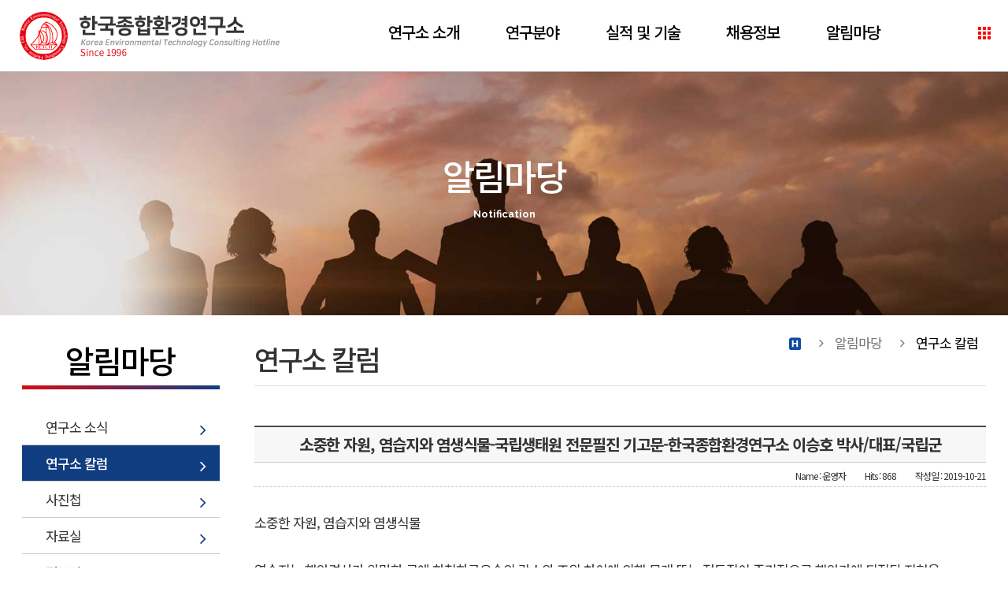

--- FILE ---
content_type: text/html
request_url: http://www.ketch.co.kr/green_mobile_board/board_column/view.php?code=NTC_column&folder=&gotopage=1&s=&q=&pano=&seq=834
body_size: 8180
content:
<!--데이타베이스연결-->
<!DOCTYPE html>

<html lang="ko">
<head>
<meta charset="UTF-8">
<meta http-equiv="X-UA-Compatible" content="IE=edge">
<meta name="viewport" content="width=device-width, initial-scale=1">
<title>연구소 칼럼 | 알림마당</title>
<meta name="robots" content="index,follow" />
<meta name="description" content="해양환경 " />
<meta name="keywords" content="해양환경" />

<meta name="generator" content="ketch.co.kr" />
<meta name="author" content="ketch.co.kr" />
<meta name="title" content="해양환경" />
<meta name="content-language" content="kr" />
 

<meta property="og:type" content="website" />
<meta property="og:title" content="(주)한국종합환경연구소" />
<meta property="og:description" content="(주)한국종합환경연구소" />
<meta property="og:url" content="http://www.ketch.co.kr" />
<link rel="canonical" href="http://www.ketch.co.kr" />


<link href="https://fonts.googleapis.com/css2?family=Noto+Sans+KR:wght@100;300;400;500;700;900&display=swap" rel="stylesheet">

<link rel="stylesheet" href="/css/common.css">   
<link rel="stylesheet" href="/css/topmenubottom.css"> 
<link href="/css/bootstrap.css" rel="stylesheet">
<link rel="stylesheet" href="/css/animation.css" /> 
<link href="/css/main_slider.css" rel="stylesheet" media="all">
<link href="/css/sub.css?udare=20250416" rel="stylesheet" media="all">
<link href="/css/table.css" rel="stylesheet" media="all">

<link rel="stylesheet" type="text/css" href="/css/slick.css">
<link rel="stylesheet" href="https://cdnjs.cloudflare.com/ajax/libs/font-awesome/5.15.3/css/all.min.css" />

<!--[if lt IE 9]>
<script src="js/html5shiv.js"></script>
<script src="js/respond.min.js"></script>
<![endif]-->
<script src="/js/jquery-2.2.0.min.js" ></script>
<script src="/js/bootstrap.min.js"></script>
<script src="/js/jquery.easing.1.3.js"></script>
<script src="/js/sub.js"></script>
<script src="/js/wow.min.js"></script>
<script src="/js/slick.min.js"></script>
<script type='text/javascript' src="/js/topmenu.js"></script>
<script>
    wow = new WOW(
      {
        animateClass: 'animated',
        offset:       100,
        callback:     function(box) {
          console.log("WOW: animating <" + box.tagName.toLowerCase() + ">")
        }
      }
    );
    wow.init(); 
     
  </script>   
  
   <script type="text/javascript">
$(document).ready(function() {

$(".on li").hide();

if (window.depths) { 
	if (depths == 1){
		
	$(".subOn ul").show(); 
	$(".subOn ul li").show();
	$(".subOn ul li ul").hide();

	}
	else if (depths == 2){

		$(".subOn ul").show(); 
		$(".subOn ul li").show();
		$(".subOn ul li ul").hide();

		$(".subOn ul li.subOn2 ul").show();
		$(".subOn ul li.subOn2 ul li").show();
		$(".subOn ul li.subOn2 ul li ul").hide();
	
	
	}
 	else {$(".subOn ul").hide();  }
}
else {
	'';
}
 
});

/*고정메뉴*/

 /*서브고정메뉴*/

	function menuSubDefault(n1){
		cur1=n1;
		$('.submenu_box  > ul > li:eq('+cur1+')').addClass('subOn');
 	}
	function menuSubDefault2(n1){
		cur1=n1;
		$('.submenu_sub  > div:eq('+cur1+')').addClass('on');
 	} 



 
</script>  <script language="javascript" src="../include/site_default.js"></script>
<script language="javascript">
<!--
function imageopen(filename){
window.open("show.php?m="+filename,"","width=0,height=0,toolbar=no,location=no,status=no,menubar=no,scrollbars=no,resizable=yes");
}

function open_image(str){ //이미지 크기에 맞는 팝업 열기
 new_img = new Image(); 
 new_img.src = (str); 

 if((new_img.width!=0)&&(new_img.height!=0)){
  var sv = "no";
  var imgW = new_img.width; 
  var imgH = new_img.height; 
  if(imgW > screen.width-10){
   imgW = screen.width-10; sv="yes";
  }
  if(imgH > screen.height-30){
   imgH = screen.height-30; sv="yes";
  }
  winopt = "scrollbars=" + sv + ",resizable=yes,width=" + imgW + ",height=" + imgH + ",left=0,top=0";
  newopen = window.open("show.php?m=" + str,"",winopt); 
 }
}

function imgcheck(imgObj, bool){
        var imgWidth = 560;        
        var imgHeight;
        var O_Width = imgObj.width;        
        var O_Height = imgObj.height;
	  var widDis = O_Width / imgWidth;
   	  imgHeight = O_Height / widDis;
        var ReWidth = O_Width;        
        var ReHeight = O_Height;
        if(ReWidth > imgWidth)
        {
            ReWidth = imgWidth;
            ReHeight = (O_Height * ReWidth) / O_Width;
        }
         imgObj.width = ReWidth;
         imgObj.alt = ReWidth +','+ ReHeight;
}

/* 커서이동

function window.onload() {
	document.search.searchstring.focus();
}
 */
/* 덧글 */
function CommentSubmit() {
	if ( CheckNull(document.comment.name.value))	{
		alert("이름을 입력해 주십시오.");
		document.comment.name.focus();
		return false;
	}
	if ( CheckNull(document.comment.passwd.value))	{
		alert("비밀번호를 입력해 주십시오.");
		document.comment.passwd.focus();
		return false;
	}
	if ( CheckNull(document.comment.comments.value))	{
		alert("덧글 내용을 입력해 주십시오.");
		document.comment.comments.focus();
		return false;
	}
}
/* 삭제확인 */

function DeleteConfirm() {
			location.href="delete.php?code=NTC_column&gotopage=1&pano=&folder=&numb=&s=&q=&seq=834";
	}

//-->
</script>

    <link rel="stylesheet" href="../css/font.css"/> <!-- layout css -->

</head>
<body>
 

<div id="wrap" class="sub">
	
	<div id='Header' class=''>
		<div id='GNBmenu' class="header_inner">
		
			<h1 class="logo"><a href="/index.htm">(주)한국종합환경연구소</a></h1>

			<!-- header_utilarea -->
				  <div class="header_utilarea"> 
						 
						<div id="" class="langarea">
							 
								<!-- <div class="dropdown">
										<a href="#" data-toggle="dropdown" class="dropdown-toggle">KOR <b class="caret"></b></a>
										<ul class="dropdown-menu">
											<li class='active'><a href="/index.htm">KOR</a></li>
											<li><a href="/eng/">ENG</a></li>								 
										 </ul>
								</div>
							 	 -->
						</div>
						
						<div id="" class="allMenu">
							<!-- Button trigger modal -->
							<button type="button" class="btn btn-primary" data-toggle="modal" data-target="#exampleModalLong">
								<div class="gnb_btn">
									<span class=""></span>
									<span class=""></span>
									<span class=""></span>
									<span class=""></span>
									<span class=""></span>
									<span class=""></span>
									<span class=""></span>
									<span class=""></span>
									<span class=""></span>
									 
								</div> 
							</button>
						</div>
				  </div>
				   <!-- //header_utilarea -->

			
			<div id="gnb" class="">
 					<div class="m_button"></div><!-- 모바일버튼 -->
					
					<ul class='gnb_list'>
						  <li class='first'>
							  <a href="/about/greetings.htm" class='depth01'>연구소 소개</a>
							  <div id="" class="gnb-depth_box">
								  <ul class="gnb-depth_sub sub1">
									 <li><a href="/about/greetings.htm">CEO 인사말</a></li>
									  <li><a href="/about/history.htm">회사연혁</a></li>
									  <li><a href="/about/org.htm">조직도</a></li>
									  <li><a href="/about/member.htm">임원진소개</a></li>
									  <li><a href="/about/business.htm">주요사업내용</a></li>
									  <li><a href="/about/location.htm">오시는길</a></li>
								  </ul>
							  </div>
						  </li>
						  <li>
							  <a href="/business/business01.htm" class='depth01' >연구분야</a>
								<div id="" class="gnb-depth_box">
									 <ul class="gnb-depth_sub sub2">
									   <li><a href="/business/business01.htm">해양공간적합성협의 및 컨설팅</a></li>
									   <li><a href="/business/business02.htm">해역이용협의 및 해역이용영향평가</a></li>
									   <li><a href="/business/business03.htm">포락지 증명 관련 컨설팅  </a></li>
									   <li><a href="/business/business04.htm">해양환경영향조사</a></li>
									   <li><a href="/business/business05.htm">R&D 기술개발</a></li>
									   <li><a href="/business/business06.htm">해양 생태 연구</a></li>
									   <li><a href="/business/business07.htm">해양 화학 연구</a></li>
									   <li><a href="/business/business08.htm">해양 물리 연구</a></li>
									   <li><a href="/business/business09.htm">수치모형실험</a></li>
									   <li><a href="/business/business10.htm">수리모형실험설계</a></li>
									   <li><a href="/business/business11.htm">어업피해영향 조사 및 환경분쟁 컨설팅</a></li>
									   <li><a href="/business/business12.htm">양식장 적지조사</a></li>
									   <li><a href="/business/business13.htm">수산질병관리 컨설팅</a></li>
									   <li><a href="/business/business14.htm">생태계 교란생물 조사 및 제거</a></li>
									   <li><a href="/business/business15.htm">해양지형 조사 및 모니터링</a></li>
									   <li><a href="/business/business16.htm">과학 잠수 : 수중 모니터링</a></li>
									   <li><a href="/business/business17.htm">해양쓰레기정화사업 실시설계</a></li>
									   <li><a href="/business/business18.htm">드론 과학 조사</a></li>
									   <li><a href="/business/business19.htm">R&D : 염습지 복원기술개발 및 시공</a></li>
									   <li><a href="/business/business20.htm">R&D : 해양생물서식 공간창출</a></li>
									   <li><a href="/business/business21.htm">보호종 대체 서식지 조성</a></li>
									   <li><a href="/business/business22.htm">해중림 및 조하대 생물 생육유도</a></li>
									   <li><a href="/business/business23.htm">해양쓰레기 수거</a></li>
									   <li><a href="/business/business24.htm">갯벌생태계 관리 및 보존대책수립</a></li>
									   <li><a href="/business/business25.htm">도서 출판</a></li>
								   </ul>
							   </div>
						  </li>
						  <li>
							  <a href="/work/work01.htm" class='depth01' >실적 및 기술</a>
							  <div id="" class="gnb-depth_box ">
								   <ul class="gnb-depth_sub sub3">
										<li><a href="/work/work01.htm" >실적현황</a></li>
										<li><a href="/work/work02.htm"  >특허</a></li>
									</ul>
								</div>
						  </li> 
						 
						  <li>
							  <a href="/recruit/recruit.htm"  class='depth01'>채용정보</a>
						  </li>
						   <li  class='last'>
							  <a href="/green_mobile_board/board/list.php?code=NTC_notice" class='depth01' >알림마당</a>
								<div id="" class="gnb-depth_box">
									<ul class="gnb-depth_sub sub4">
									  
									   <li><a href="/green_mobile_board/board/list.php?code=NTC_notice">연구소 소식</a></li>
									   <li><a href="/green_mobile_board/board_column/list.php?code=NTC_column">연구소 칼럼</a></li>
									   <li><a href="/green_mobile_board/gallery/list.php?code=NTC_g_GAL">사진첩</a></li>
									   <li><a href="/green_mobile_board/board_dataroom/list.php?code=NTC_data">자료실</a></li>
									   <li><a href="/green_mobile_board/board_qna/list.php?code=qnaa">정보란</a></li> 
								   </ul>
							   </div>
						  </li>
					</ul>
					 
				 
					 
			</div><!-- //gnb --> 
			<div class="Mgnb_back"></div>

	  </div><!-- //header_inner --> 
	</div>
	<!-- //Header --><!-- ********************서브페이지******************* -->
 		
 
	 
	<div id="TopContainer" class="">
		<div id="topfiximg" class="customer"></div>
			<div id="" class="topTXTarea">
				 
				<h2 class=''>알림마당</h2>
				<span class="">Notification</span>
				
			</div>
		
	</div>
 
 
 <div id="contentLayout" class="sub_wrap"> 
 
	 <div id="" class="submenu">
		 
					<!-- 모바일전용 -->
					<div class="mobiletit">연구소 칼럼</div>
					<!-- //모바일전용 -->
					<div id="" class="left_title">
						<span class="">알림마당</span>
					</div>
					 
					<div id="" class="submenu_box">
						<ul class='colfive'>
								<li><a href="/green_mobile_board/board/list.php?code=NTC_notice">연구소 소식</a></li>
									   <li><a href="/green_mobile_board/board_column/list.php?code=NTC_column">연구소 칼럼</a></li>
									   <li><a href="/green_mobile_board/gallery/list.php?code=NTC_g_GAL">사진첩</a></li>
									   <li><a href="/green_mobile_board/board_dataroom/list.php?code=NTC_data">자료실</a></li>
									   <li><a href="/green_mobile_board/board_qna/list.php?code=qnaa">정보란</a></li> 
						</ul>
					</div>
			 
	 </div>
	  <div id="" class="mobile_bg"> </div>


	<!-- sub_contents -->
	<div id="sub_contents" class=''>
		 <!-- 위치 -->
		 <div id="" class="loc_title"> 
			<div id="" class="loc_ttxarea">
				 <span class="homearea"><a href="/" class='' >Home</a></span>
				 <span class=''>알림마당 </span>
				 <span class='last'>연구소 칼럼 </span>
			</div>
		</div>
		 <!-- //위치 -->
			
		
 
			<h3 class='title'>연구소 칼럼</h3>
		   
			
			<div id="" class="boardcon">	
					 
		 
<!-- ///////////////////////////////////////////////////////////////////////////////////////////////////////// -->
<div class="boardarea viewarea">
 <!-- 글내용 -->
 <div class='viewtit'>소중한 자원, 염습지와 염생식물-국립생태원 전문필진 기고문-한국종합환경연구소 이승호 박사/대표/국립군 </div>
 <div class="view_con_info">
	<ul>
		<li class='first'>Name : 운영자</li>
		<li>Hits   : 868</li>
		<li>작성일 : 2019-10-21</li>
	</ul>
 </div>

 <div class="view_content" id="DivContents">
	 	<div id="" class="">
		소중한 자원, 염습지와 염생식물<br />
<br />
 염습지는 해안경사가 완만한 곳에 하천하구유속의 감소와 조위 차이에 의해 모래 또는 점토질이 주기적으로 해안가에 퇴적된 지형을 말합니다. 우리나라 염습지는 퇴적된 지형의 토성에 따라 니질갯벌, 혼합갯벌, 모래갯벌 등 그 형태가 다양해서 각종 저서무척추동물, 염생식물, 미세조류 등 다양한 종류의 생물이 분포하는 곳이므로 생태적으로 매우 소중한 자원이라 할 수 있습니다. <br />
염습지는 퇴적지형과 생물환경이 어우러져 있어야 생태적 기능을 다 할 수 있습니다. 특히 염습지 동물의 먹이원인 염습지 식생대가 형성돼 있어야 비로소 생태학적 안정화를 이룬다고 할 수 있습니다. 이 식생대를 구성하는 것이 바로 염생식물(halophyte)입니다. <br />
초식동물에 의한 소비가 적은 염습지에서는 염생식물이 부니질먹이사슬(detritus food chain)의 시작이며, 대부분의 염생식물은 미생물 분해에 의해 유기쇄설입자 먹이망에 공급됩니다. 염생식물은 지상부 생산량의 5∼6%가 해양으로 유입되고, 90% 이상이 모두 염습지에서 분해되는데, 염생식물이 퇴적지형에 고사체로 존재하면서 잎이나 줄기가 서서히 퇴적지형에 떨어지며 분해가 시작됩니다. 갯벌 미생물에 의해 분해된 산물은 저서무척추동물들이 이용하기 적합한 유기물의 형태가 됩니다. 그러므로 염생식물은 염습지의 일차생산을 맡으며 갯벌생태계 먹이망의 근원이 되고, 유기물 정화의 일익을 담당하면서 염습지 동물들의 생육장 역할을 합니다. 또 외파를 감쇄시켜 연안침식을 방지하고, 뿌리로 퇴적지형을 붙잡아 퇴적지형을 안정되게 하는 등 그 생태적 지위가 매우 중요하다고 할 수 있습니다.<br />
<br />
<br />
<br />
대부도 퉁퉁마디(2018)<br />
<br />
염생식물은 북유럽에 60여종, 지중해에 12종, 호주연안에 16종이 분포하는 것으로 알려져 있으며, 우리나라에는 21과 60여종이 분포하고 있습니다. 우리나라는 서남해안과 동해안의 해안선 특성상 서식지가 풍부하기 때문에 염생식물의 종다양성이 비교적 크고 뚜렷한 대상구조(zonation)를 나타내고 있습니다. 따라서 담수의 유입과 조수의 세기, 또는 그에 따른 퇴적물의 성격 등 물리적 조건이 갖춰진 상태라면, 염생식물군락의 발달 여부는 조간대 상부의 자연성이나 육상생태계와 해양생태계의 단절 정도를 가늠할 수 있는 척도가 될 수 있습니다.<br />
<br />
하지만 염생식물은 경제개발이 활발히 이뤄진 1970년대 이후 지속적인 연안매립과 각종 개발로 인해 서식지가 파괴되면서 서식면적이 현저히 감소하고 있습니다. 2000년도 초반에만 여의도 면적의 22배의 면적으로 염습지가 사라졌습니다. 염습지 감소의 대표적인 사례로는 새만금 인근 갯벌, 시화호 갯벌, 영종도 인근 갯벌 등을 예로 들 수 있습니다. 이러한 감소는 지금도 계속되고 있으며, 해수부에 따르면 2018년 전국갯벌 면적조사에서 갯벌 면적이 2482.0㎢로 2013년과 비교했을 때 5.2㎢ 감소했다고 보고했습니다(해수부, 2019). <br />
<br />
대부도 고랫부리 지역 염습지(2018)<br />
<br />
염생식물이 분포하는 지형은 대부분 고도가 높아 매립하기 용이하고 육지와 인접하여 각종 개발에 늘 노출되어 왔습니다. 생육지역 축소는 염생식물의 감소는 물론, 먹이사슬에 의한 저서무척추동물, 조류, 어류, 패류 및 치어 등 각종 해양생물들에게도 영향을 끼칠 수 있습니다. 최근 수산자원의 감소문제는 각종 개발과 기후변화의 영향도 있지만 염습지를 비롯한 해안 식생대의 감소와도 밀접한 관련이 있습니다. 더불어 각종 매립사업으로 인해 경기도 연안습지는 펄갯벌화 되고 있고 바지락, 굴 등의 생산량이 89% 감소했다는 연구결과(경기도, 2019)도 나오고 있습니다. 연안 개발 여파가 염습지 황폐화로 이어지면서 경기도 염습지에 서식하는 유용패류(식용 가능한 패류) 9종 중 전체 생산량의 75%를 차지하던 바지락·모시조개·굴 3종이 사실상 멸종 위기에 내몰렸다고 보고됐습니다(경기도, 2019). 각종개발로 염생식물 중 퉁퉁마디, 갯개미취는 자연상태에서 관찰하기 어려운 상황입니다. 하지만 지금도 염생식물과 염습지의 중요성을 인식하지 못하고 체계적인 보전, 보존, 복원관리방안이 없는 실정입니다. <br />
<br />
<br />
대부도 고랫부리 지역 염습지(2018)<br />
<br />
<br />
대부도 고랫부리 지역 염습지(2018)<br />
<br />
염습지와 염생식물 생육지는 쓸모없는 식물이 아니며 종다양성 증대에도 중요하므로, 염습지관리는 그동안의 개발 혹은 방관자적 관점에서 벗어나 적극적인 복원관리방안 차원으로의 패러다임 변화가 요구되고 있습니다.<br />
현재도 진행되고 있는 각국의 생물다양성 협약(Convention on Biological Diversity)이행과 나고야의정서(Nagoya Protocol), 세계무역기구(WTO) 체제의 대비 및 신물질탐색, 유용유전자원 확보 등 치열한 생물자원 및 유전자원 확보 경쟁에서 비교우위를 차지하기 위해 생물자원보존은 매우 중요합니다. 그중에서도 염습지 생물은 아직 신물질탐색, 유용유전자원 확보 등의 측면에서도 알려지지 않은 부분이 많기 때문에 그 보존은 어느 때보다도 중요한 시대적 요구라고 할 수 있습니다.<br />
<br />
 <원고 및 감수><br />
한국종합환경연구소 대표이사 이승호 	 </div>
	<!-- //글내용 -->
 </div>

 
<!-- 다운로드 -->
 		

<!-- //다운로드 -->
<!-- 아이콘 -->
 <div id="" class="iconarea linebar">
 	<div id="" class="iconarea_in">
				<div id="" class="boardbutton"><a href="list.php?code=NTC_column&gotopage=1&pano=&folder=&numb=&s=&q=">목록</a></div>
		 
						
						<span class="blank"></span>
	</div> 
 </div>
<!-- //아이콘 -->

 

 
</div>
<!-- ///////////////////////////////////////////////////////////////////////////////////////////////////////// -->
 
					 
					 
			</div><!-- //boardcon -->
			
		 
	</div>
	<!-- ///////////end   sub_contents///////////// --> 

  </div>

	<!-- ********************//////서브페이지******************* -->
 

	<!-- footer -->
 	<div id="footer" class="">
 			<div id="" class="wrap"> 
				 
				 <div id="" class="bottomlink">							 
								<ul>						 
									<li class=' first pesornal'><a href="/customer/privacypolicy.htm">개인정보취급방침</a></li>
									<li class=''><a href="/customer/email.htm">이메일무단수집거부</a></li>
								 
									<li class=''><a href="/business/business01.htm">연구분야</a></li>
								</ul>							 
					 </div>  
					 
					<div class='companyinfo'>  
							<div id="" class="companyinfo_in">
								 <span class="first">(주)한국종합환경연구소</span>
								 <span class="">대표 : 이승호</span>
								  <span class=""> <strong>주소 : </strong>경기도 안산시 단원구 다리간2길 70-19(고잔동 699) 한국종합환경연구소 빌딩</span><br/>
 									<span class="first numtxt"><strong>TEL : </strong>031-418-7310</span> 
									<span class="numtxt"><strong>FAX  : </strong> 031-419-5551  </span>
									
									 <p class='cpyright engfont'>COPYRIGHTⓒ 2009 KOREA ENVIRONMENTAL TECHNOLOGY CONSULTING HOTLINE all rights reserved. </p>
							</div>
 
					 </div>
					 
		</div>			
	 
	</div>
	<!-- //footer -->  

	
	
	
	<!-- /////////// modal content /////////// -->

<div class="modal fade" id="exampleModalLong" tabindex="-1" role="dialog" aria-labelledby="exampleModalLongTitle" aria-hidden="true">
 
  <div class="modal-dialog" role="document">
    <div class="modal-content">
      <div class="modal-header">
        <h5 class="modal-title" id="exampleModalLongTitle"><img src="/image/logo.png" alt="(주)한국종합환경연구소"></h5>
        <button type="button" class="close" data-dismiss="modal" aria-label="Close">
          <span aria-hidden="true"> &times;</span>
        </button>
      </div>
      <div class="modal-body">
		<div id="" class="sitebox_wrap">
			
		
			<div id="" class="sitebox first">
					<p class='titA'><a href="/about/greetings.htm">연구소 소개</a></p>
					<div id="" class="sitelist">
						<ul class="">
								 <li><a href="/about/greetings.htm">CEO 인사말</a></li>
									  <li><a href="/about/history.htm">회사연혁</a></li>
									  <li><a href="/about/org.htm">조직도</a></li>
									  <li><a href="/about/member.htm">임원진소개</a></li>
									  <li><a href="/about/business.htm">주요사업내용</a></li>
									  <li><a href="/about/location.htm">오시는길</a></li>
							  </ul>
					</div>
				</div>
				<!-- //sitebox -->

				<div id="" class="sitebox">
					<p class='titA'> <a href="/business/business01.htm" >연구분야</a></p>
					<div id="" class="sitelist">
						<ul class="sitelistA">
 								 <li><a href="/business/business01.htm">해양공간적합성협의 및 컨설팅</a></li>
									   <li><a href="/business/business02.htm">해역이용협의 및 해역이용영향평가</a></li>
									   <li><a href="/business/business03.htm">포락지 증명 관련 컨설팅  </a></li>
									   <li><a href="/business/business04.htm">해양환경영향조사</a></li>
									   <li><a href="/business/business05.htm">R&D 기술개발</a></li>
									   <li><a href="/business/business06.htm">해양 생태 연구</a></li>
									   <li><a href="/business/business07.htm">해양 화학 연구</a></li>
									   <li><a href="/business/business08.htm">해양 물리 연구</a></li>
									   <li><a href="/business/business09.htm">수치모형실험</a></li>
									   <li><a href="/business/business10.htm">수리모형실험설계</a></li>
									   <li><a href="/business/business11.htm">어업피해영향 조사 및 환경분쟁 컨설팅</a></li>
									   <li><a href="/business/business12.htm">양식장 적지조사</a></li>
									   <li><a href="/business/business13.htm">수산질병관리 컨설팅</a></li>
									   <li><a href="/business/business14.htm">생태계 교란생물 조사 및 제거</a></li>
									   <li><a href="/business/business15.htm">해양지형 조사 및 모니터링</a></li>
									   <li><a href="/business/business16.htm">과학 잠수 : 수중 모니터링</a></li>
									   <li><a href="/business/business17.htm">해양쓰레기정화사업 실시설계</a></li>
									   <li><a href="/business/business18.htm">드론 과학 조사</a></li>
									   <li><a href="/business/business19.htm">R&D : 염습지 복원기술개발 및 시공</a></li>
									   <li><a href="/business/business20.htm">R&D : 해양생물서식 공간창출</a></li>
									   <li><a href="/business/business21.htm">보호종 대체 서식지 조성</a></li>
									   <li><a href="/business/business22.htm">해중림 및 조하대 생물 생육유도</a></li>
									   <li><a href="/business/business23.htm">해양쓰레기 수거</a></li>
									   <li><a href="/business/business24.htm">갯벌생태계 관리 및 보존대책수립</a></li>
									   <li><a href="/business/business25.htm">도서 출판</a></li>
						  </ul>
					</div>
				</div>
				<!-- //sitebox -->
				<div id="" class="sitebox">
					<p class='titA'> <a href="/work/work01.htm"  >실적 및 기술</a></p>
					<div id="" class="sitelist">
						<ul class="">
 								 <li><a href="/work/work01.htm" >실적현황</a></li>
								 <li><a href="/work/work02.htm"  >특허</a></li>
						  </ul>
					</div>
				</div>
				<!-- //sitebox -->
				<div id="" class="sitebox">
					<p class='titA'><a href="/recruit/recruit.htm" class='depth01' >채용정보</a></p>
					<div id="" class="sitelist">
						<ul class="">
 								 <li><a href="/recruit/recruit.htm" >채용안내</a></li> 
						  </ul>
					</div>
 				</div> 

				<div id="" class="sitebox last">
					<p class='titA'> <a href="/green_mobile_board/board/list.php?code=NTC_notice"  class='depth01'>알림마당</a></p>
					<div id="" class="sitelist">
						<ul>
							 <li><a href="/green_mobile_board/board/list.php?code=NTC_notice">연구소 소식</a></li>
							 <li><a href="/green_mobile_board/board_column/list.php?code=NTC_column">연구소 칼럼</a></li>
							 <li><a href="/green_mobile_board/gallery/list.php?code=NTC_g_GAL">사진첩</a></li>
							 <li><a href="/green_mobile_board/board_dataroom/list.php?code=NTC_data">자료실</a></li>
							 <li><a href="/green_mobile_board/board_qna/list.php?code=qnaa">정보란</a></li> 
						</ul>
					</div>
					 
				</div>
				<!-- //sitebox -->

				
		</div>
				 

      </div>
      
    </div>
  </div>
</div>

 
	<!-- /////////// end  modal content /////////// -->  


 <!-- <script type="text/javascript">
		function funcThisSize() {
			$("#innerWidth").html( window.innerWidth );
			$("#innerHeight").html( window.innerHeight );
			$("#outerWidth").html( window.outerWidth );
			$("#outerHeight").html( window.outerHeight );
		}

		$(function(){
			$(window).resize( funcThisSize );
			funcThisSize();
		});
		</script>

		<br/>
		<div>
			<span id="innerWidth" class="point-in"></span> * <span id="innerHeight" class ="point-in"></span>
		</div>   --> 

</div>

<script>
/*서브*/
  menuSubDefault(1);
</script>

</body>
</html>                            

--- FILE ---
content_type: text/css
request_url: http://www.ketch.co.kr/css/common.css
body_size: 1313
content:
@charset "utf-8";
 
/* 웹 폰트 - 나눔고딕, 나눔고딕 볼드 */
@import url(http://fonts.googleapis.com/earlyaccess/nanumgothic.css);/*Nanum Gothic*/

@import url('https://fonts.googleapis.com/css?family=Source+Sans+Pro:300,400,600,700,900');
@import url('https://fonts.googleapis.com/css?family=Roboto:300,400,500'); 
@import url('https://fonts.googleapis.com/css?family=Raleway:700,800,900&display=swap');


@font-face {
    font-family: 'GmarketSans';
    font-style: normal;
    font-weight: 400;   
	src: url(../font/GmarketSans/GmarketSansBold.woff2) format('woff2'), 
         url(../font/GmarketSans/GmarketSansBold.woff) format('woff'), 
         url(../font/GmarketSans/GmarketSansBold.otf) format('opentype'); 

  
}



/* reset */
html, body, div, span, object, iframe, h1, h2, h3, h4, h5, h6, p, blockquote, pre, a, abbr, address, big, cite, code, del, em, img, q, s, small, strong, sub, sup, var, b, u, i, dl, dt, dd, ol, ul, li,
fieldset, form, label, legend, table, caption, tbody, tfoot, thead, tr, th, td, embed, summary {margin:0; padding:0;}

 
body{ 
	 
	font-family:'Noto Sans KR', sans-serif;
	width: 100%;
	font-size:17px; 
	line-height:1.5;
	background-color: #ffffff;  
	color:#333;
	margin: 0 auto;
	font-weight:400;
	
}

html,body {
    -webkit-touch-callout:none;
    -webkit-user-select:none;
    -webkit-tap-highlight-color:rgba(0, 0, 0, 0);
	-webkit-text-size-adjust: 100%;
    -ms-text-size-adjust: 100%;	
	word-break:keep-all;
	word-wrap:break-word;
	
}

 
html {
    overflow: -moz-scrollbars-vertical; 
    /*overflow-y: scroll;*/
	 
}


h3,h4,strong{font-weight:500;}
 
hr {display:none;}
ul  li {list-style:none;}


a:link, a, a:hover,a:visited{text-decoration:none; color:#333;}
input, select {font-size:14px;}
img {border:0; vertical-align:top;max-width:100%;}

.center{text-align:center}
.left{text-align:left}
 
 /*tab*/
.view{;padding:0;margin:0;}
.hided{display: none;padding:0;margin:0;}

.box{border:2px solid #A6A6A6; font-size:12px;background-color: #f7f7f7;}

.floatL{float:left;}
.clear{clear:both;}


.mtA{margin-top:60px;}
.numtxt,
.engfont{
	font-family:'Roboto', sans-serif;
}

/*개인정보취급방침*/
.personalcontents{width:100%;}
.personalcontents .personal_title{position:relative;color:#000;text-align:center;font-weight:bold;font-size:20px;margin-bottom:30px;padding:0;}
.personalcontents .txt_sum{background:#f7f7f7;padding:10px;}
.personalcontents h3.person_t{margin-top:30px;margin-bottom:10px;text-align:left;font-size:17px;}
.personalcontents .person_content {padding-left:10px}
.personalcontents .person_content p{margin-bottom:10px;}
.personalcontents .person_content ul {margin-bottom:10px}
.personalcontents .person_content ul > li{list-style-type: square;margin-left:40px;} 
.personalcontents .person_content ol{margin-left:40px;} 
.personalcontents .person_content ol li{list-style-type: decimal;} 


--- FILE ---
content_type: text/css
request_url: http://www.ketch.co.kr/css/topmenubottom.css
body_size: 3518
content:
@charset "utf-8";


#wrap{
		position: absolute;
		width:100%;
		height:100%;
		margin:0;
		padding:0;	 
		

}
.bgOn .sub:after{z-index:100;top:0;left:0;content:'';position:fixed;display:block;width:100%;height:100%;background:rgba(0,0,0,.3);}
.wrap{
	margin:0 auto;
	padding:0;	 
	position:relative;
	max-width:1500px;
	
}

.wide_wrap{
	margin:0 auto;
	padding:0; 
	position:relative;
	width:100%;
}	

/*topmenu*/
#Header {
	position:absolute;
	z-index:200;
	width:100%;
	background:rgba(255,255,255,1);   

}
 
.topon #Header{
	/*background:rgba(255,255,255,1);  */ 
 }

#Header.topmenuOn{
	/*background:rgba(255,255,255,1);  */ 
	
}
/*#Header:after{
	content:'';
	display:block;
	background:rgba(255,255,255,0.2);  
	width:100%;
	height:1px;
}*/

#Header:after{
	content:'';
	display:block;
	background:rgba(0,0,0,.2);   
	width:100%;
	height:1px;
} 
 
#Header .header_inner {
	position:relative;
	height:90px;
	 
	z-index:20;
	-moz-transition: opacity 0.4s ease-in-out;
	-o-transition: opacity 0.4s ease-in-out;
	-webkit-transition: opacity 0.4s ease-in-out;
	transition: opacity 0.4s ease-in-out;
	 
} 
.header_inner h1.logo {
	position:absolute;
	left:5%;
	top:50%;
	width:330px; 
	height:61px;
	margin-top:-30px;
	z-index:23;
	 
}
 

.header_inner h1 > a {
	display:block;
	overflow:hidden;
	width:100%;
	height:100%;
	text-indent:-99900px;
	background:url(../image/logo.png) center 0 no-repeat;
	background-size:100%;
}

 
 

 

/* gnb */
 
  
#gnb,
#gnb ul,
#gnb ul li ul li,
#gnb ul li a,
#gnb .m_button {
  margin: 0;
  padding: 0;
  border: 0;
  list-style: none;
  line-height: 1;
  display: block;
  position: relative;
  -webkit-box-sizing: border-box;
  -moz-box-sizing: border-box;
  box-sizing: border-box;
}
#gnb:after,
#gnb > ul:after {
  content: ".";
  display: block;
  clear: both;
  visibility: hidden;
  line-height: 0;
  height: 0;
}

#gnb .m_button {
  display: none;
}

#gnb {
  width: 100%;
  
}

#gnb > ul{margin:0 auto; text-align:center;padding-left:350px; padding-right:20px;}
#gnb > ul:after{content:"";display:block;clear:both;}
#gnb > ul:before{content:"";display:block;clear:both;width:100%;position:absolute;left:0;top:0;height:0px; }
#gnb:hover > ul:before{height:90px;background:#fff; }

#gnb > ul > li {
  display:inline-block;
  padding:0 3%;
}
#gnb > ul > li > a {
 display:block;
 color:#000;
 font-size:20px;
 padding: 31px 0px 30px 0; 
 letter-spacing:-1px;
 font-weight:500;
  -webkit-transition: color .2s ease;
  -moz-transition: color .2s ease;
  -ms-transition: color .2s ease;
  -o-transition: color .2s ease;
  transition: color .2s ease;
}



#gnb > ul > li:hover > a,
#gnb > ul > li > a:hover  {
  color: #1c3e9b;
}








#gnb > ul > li > div{
	left:0;
	height:0; 
	top:91px;
	width:100%; 
	background:#003d60; 
	margin:0;
	z-index:3;
	position:absolute;  
	overflow: hidden;  
	-webkit-transition: .3s; 
	transition:.3s;
	 
	
}

#gnb > ul > li:hover  > div{
	height:auto;
 	padding-top:10px;
	padding-bottom:15px;
	text-align:center;
	-webkit-transition: .3s; 
	transition:.3s;
}
#gnb ul ul {
  position: relative;
  left: -9999px; 
  opacity: 0;
 
}
#gnb > ul > li > div > ul {
 
  padding-top: 8px;
  position:relative; text-align:left;margin:0 auto; 
 	 
}
#gnb > ul > li:hover  > div > ul {
  left: auto;
  top: 0;
  opacity: 1;
}
#gnb ul li ul.sub1{ padding-left:30%;padding-right:10%; }
#gnb ul li ul.sub2{padding-left:30%;padding-right:10%; } 
#gnb ul li ul.sub3{padding-left:55%;} 
#gnb ul li ul.sub4{text-align:right;padding-right:10%;}  

 #gnb ul li ul li {
  display:inline-block;
}
#gnb ul li ul.sub2 li{min-width:280px;}

#gnb ul ul li a {
  width: 100%;
  padding:8px 20px;
  font-size:17px;
  text-decoration:none;
  color:#fff;
  font-weight:500;
  letter-spacing:-1px;
 
 
}
#gnb ul ul li:hover > a,
#gnb ul ul li > a:hover,
#gnb ul ul li.m_on > a {
  color: #fff;
}
 

.Mgnb_back{
	display:none;
}
 

 /*lang*/
.header_utilarea {
	 
	position:absolute;  
	right:5%;
	z-index:991; 
	height:90px;
	 
	
}
.langarea{
	right:110px;
	vertical-align:top;
	position:absolute;
	top:50%;
	margin-top:-8px;
	border-radius:10px;
	background:  rgba(255,255,255,.1);
	 z-index:1; 

 }
 .langarea a{
	font-size:12px;
	
}
 .langarea .caret{
	 
	background:url(../image/arrow_w.png) no-repeat right 5px;
	width:10px;
	height:13px;
	position:absolute;
	right:5px;
 }

 
.allMenu{
	
	width:20px;
	height:100%; 
	top:30px;
	right:20px;
	margin:0;
	vertical-align:top;
	position:absolute;
	
	
}
.allMenu .btn{
	 
	 position:relative;
 	background:none;
}
.gnb_btn{
	position:relative;	 
	cursor:pointer;
	margin:0;
	vertical-align:top;
}
.gnb_btn span{
	position:relative;
	float:left;
	line-height:0;
	padding:0;
	margin-left:2px;
	font-size:0;
	margin-bottom:0;
	margin-top:2px;
	width:4px;
	height:4px;
	background-color:#ff0000; 
	transition:all .2s ease-in-out;
	-webkit-transition:all .2s ease-in-out;
	 

}
/*.topmenuOn .gnb_btn span{
	background-color:#ffffff;
}*/
/*on*/
 
 


 
 
/* Responsive gnb */
.btn_nav {
  display: none;
}
@media (max-width: 1420px ){

	 .header_inner h1.logo {
		left:25px;
	 }

	 .header_utilarea {
		right:0;
	 }
	#gnb ul li ul.sub1{ padding-left:20%;padding-right:0%; }
	#gnb ul li ul.sub2{padding-left:20%;padding-right:0%; } 
	 
	
}
@media (max-width: 1200px ){

 #gnb ul li ul.sub2{padding-left:10%;padding-right:0%; } 
 }
@media (max-width: 1000px ){
	.allMenu{display:none;}
	#Header {
		position:fixed;
		
 	 }
	 .m_fixed #Header:after{
 		background:rgba(0,0,0,.3);   
		width:100%;
		height:1px;
		content:'';
		display:block;
		position:relative;
 	}
	.m_fixed #Header {
		background:rgba(255,255,255,1); 
	}
	#Header .header_inner {
 		height:70px;
 	} 

 
	.header_inner h1.logo {
		padding-left:10px;
		left:0;
		
	}


	.m_open .header_inner h1.logo{
		
		display:block;
		
	}
	.header_inner h1 > a {
		background-size:90%;
	}

	.sub .header_inner h1.logo {
		left:0px;
	}
	 
	
  	.header_inner h1 > a
	 
	{
		background:url(../image/logo.png) center 5px no-repeat;/*흰색*/
		background-size:90%;
	}


	.gnb-wrap{
			max-width:100%;
		}

 	 
 
  #gnb {
    width: 100%;
	z-index:22;
	background:#fff;
	
	
	 
	 
  }
 
  #gnb > ul:before{position:relative;content:'';display:block;background:#fff;height:75px;}
  #gnb:hover > ul:before{height:75px;}
  #gnb ul,
  #gnb ul ul,
  #gnb ul ul ul,
  #gnb > ul,
  #gnb > ul > li > div > ul,
  #gnb > ul > li:hover >  div >  ul {
    position: relative;
    left: 0;
    right: auto;
    top: 0;
    width: 100%;
    display: none;
    padding: 0;
    opacity: 1;
    text-align: left;

	  
  }

 #gnb > ul{}
 #gnb > ul > li > div{position: relative;	height:auto; top:0;max-height:300px;overflow:auto; }

   

#gnb > ul > li:hover  > div{
	 
	padding-top:0px;
	padding-bottom:0px;
	 
}

 

  #gnb ul li {
    width: 100%;
	position: relative;
    border-top: 1px solid rgba(120, 120, 120, 0.2);
	z-index:2
  }
  #gnb > ul > li {padding:0 0;}
  #gnb > ul > li > a {

	padding: 15px 0px 15px 10px; 
  }
  #gnb > ul > li > a,
  #gnb ul ul li a,
  #gnb ul ul li:first-child > a,
  #gnb ul ul li:last-child > a {
    width: 100%;
    border-radius: 0;
    box-shadow: none;
    background: none;
  }
 #gnb ul ul li:first-child > a{padding-top:15px;}
  #gnb ul ul li:last-child > a {padding-bottom:15px;}

  #gnb ul li a {
    padding-left: 12.5px;
  }
  #gnb ul ul li a {
    padding: 5px 10px 5px 10px;
	 font-size:14px;
  }



 

#mainintro #gnb > ul > li > a{color:#000}

 


  #gnb > ul > li.has-sub > a:after,
  #gnb > ul > li.has-sub > a:before,
  #gnb ul ul li.has-sub > a:after,
  #gnb ul ul li.has-sub > a:before {
    display: none;
  }

 #gnb ul li ul.sub1{margin-left:0%;padding-left:0%;}
#gnb ul li ul.sub2{margin-left:0%;padding-left:0%;} 
#gnb ul li ul.sub3{margin-left:0%;padding-left:0%;} 
#gnb ul li ul.sub4{margin-left:0%;padding-left:0%;}  


  	#gnb .m_button{display:block;width:55px;height:50px;background:rgba(255,255,255,.0);;position:absolute;right:0;top:10px;cursor:pointer; z-index:3 }
	#gnb .m_button:after{position:absolute;top:22px;right:20px;display:block;height:8px;width:20px;border-top:2px solid #ff0000;border-bottom:2px solid #ff0000;content:''}
	#gnb .m_button:before{-webkit-transition:all .3s ease;-ms-transition:all .3s ease;transition:all .3s ease;position:absolute;top:16px;right:20px;display:block;height:2px;width:20px;background:#ff0000;content:''}
	#gnb .m_button.menu-opened:after{-webkit-transition:all .3s ease;-ms-transition:all .3s ease;transition:all .3s ease;top:23px;border:0;height:2px;width:19px;background:#ff0000;-webkit-transform:rotate(45deg);-moz-transform:rotate(45deg);-ms-transform:rotate(45deg);-o-transform:rotate(45deg);transform:rotate(45deg)}
	#gnb .m_button.menu-opened:before{top:23px;background:#ff0000;width:19px;-webkit-transform:rotate(-45deg);-moz-transform:rotate(-45deg);-ms-transform:rotate(-45deg);-o-transform:rotate(-45deg);transform:rotate(-45deg)}


   	#gnb .submenu-button{position:absolute;z-index:999999;right:0;top:0;display:block;height:40px;width:46px;cursor:pointer;}
	#gnb .submenu-button.submenu-opened{}
	#gnb ul ul .submenu-button{height:34px;width:34px}
	#gnb .submenu-button:after{position:absolute;top:22px;right:19px;width:8px;height:2px;display:block;background:#000;content:''}
	#gnb ul ul .submenu-button:after{top:15px;right:13px}
	#gnb .submenu-button.submenu-opened:after{background:#000}
	#gnb .submenu-button:before{position:absolute;top:19px;right:22px;display:block;width:2px;height:8px;background:#000;content:''}
	#gnb ul ul .submenu-button:before{top:12px;right:16px}
	#gnb .submenu-button.submenu-opened:before{display:none}


		.m_open .Mgnb_back{
			display:block;
			position:fixed;
			top:0px;
			width:100%;
			height:100%;
			background:rgba(0,0,0,0.8);   
			z-index:1;
	}

}
@media (max-width: 420px ){
 
 	.header_inner h1 > a
	 
	{
		background:url(../image/logo.png) 0 10px no-repeat;/*흰색*/
		background-size:78%;
	}
}



 

/*footer*/

/**/
#footer{
	clear:both;
	background:#242424;
	 

}
#footer:after{
	clear:both;
	content:'';
	display:block;
	position:relative;
} 

 

#footer .bottomlink {
 
	
	 float:right;
	 
}

#footer .bottomlink ul{
	display:block;
	text-align:right;
	margin:0;
    padding:40px 10px 10px 10px;
 
}
#footer .bottomlink ul li{
	display:inline-block;
 	margin-right:10px;
 	padding:10px;  
 	position:relative;
 	 
	
}

#footer .bottomlink ul li.first{
	
 	background:none;
	

}
#footer  .bottomlink ul li a:after{
	display: block;
 	content:' ';
 	width:1px;
 	height:10px;
 	background:rgba(255,255,255,.2);
 	position:absolute;
 	top:18px;
	

}

#footer  .bottomlink ul li.first a:after{
	 
	width:0px;
 	background:none;
 	 

}
#footer  .bottomlink ul li a {
 	padding-left:20px;
	letter-spacing:-1px;
	color:#929292;
	
}
#footer  .bottomlink ul li.first a {
	 
	padding-left:0px;
	
}

#footer  .bottomlink ul li a,
#footer  .bottomlink ul li a:hover{
	 
	text-decoration:none;	 
 	 
} 


#footer .bottomlink ul li.pesornal a{
 	font-weight:bold;
}



/**/

#footer .companyinfo{
	float:left;
	padding:30px 0 ;

	 
}
 
#footer  .companyinfo .companyinfo_in{
	position:relative;
 
	
}
#footer .companyinfo .companyinfo_in span{
	margin-right:10px;
 	color:#929292;
 	display:inline-block;
	position:relative;
	padding-left:20px;
	letter-spacing:-1px;
}
#footer .companyinfo .companyinfo_in span:before{
	display: block;
 	content:' ';
 	width:1px;
 	height:10px;
 	background:rgba(255,255,255,.2);
 	position:absolute;
 	top:8px;
	left:0;
	padding-left:0;
 }
 #footer .companyinfo .companyinfo_in span.first{
	padding-left:0px;
 }
#footer .companyinfo .companyinfo_in span.first:before{
	background:none;
}
#footer .companyinfo strong{
 	font-weight:400;
}
 
#footer .companyinfo p.cpyright{
	color:#505050;
 	font-size:12px;
 	 letter-spacing:0px;
	 padding-bottom:10px;

}
 
 @media (max-width: 1400px ){
	#footer .bottomlink {
		float:none;
	}
	#footer .bottomlink ul{
		text-align:center;
	}
	#footer .companyinfo{
		float:none;
		text-align:center;
		padding:30px 10px;
	}
	#footer .companyinfo .companyinfo_in span:before{width:0px;}
 }
  @media (max-width: 600px ){
	#footer .bottomlink ul{padding:40px 0px 10px 0px;}
	#footer .bottomlink ul li{margin-right:0px;padding:5px;  }
	#footer  .bottomlink ul li a {padding-left:5px;}
	#footer  .bottomlink ul li a:after{top:13px;}
  }
  @media (max-width: 400px ){
	#footer  .bottomlink ul li a {font-size:80%}
	#footer  .bottomlink ul li a:after{top:15px;}
	#footer .companyinfo .companyinfo_in span{font-size:80%}
  }

/*allmenu*/
 
 
.sitebox{
	
	clear:both;
	border-bottom:0px solid #ccc;
	padding:10px;
	position:relative;
 	width:100%;
	margin-left:0%;
 	vertical-align:top;


}
.sitebox:after{
	clear:both;
	content:" ";
	display:block;
	width:100%;
	height:1px;
	background: rgba(255,255,255,.2);

}
.sitebox .titA{
	display:block;
	font-size:25px;
	 font-weight:500;
	letter-spacing:-1px;
	position:relative;
	float:left;
	width:200px;
	margin-bottom:30px;

}
.sitebox .titA a{
	color:#6dc6ff;
	padding-left:20px;
 
}
.sitebox .sitelist{
	position:relative; 
	min-height:30px;
	margin-top:0px;
	float:left;
	width: calc(100% - 250px);

}
.sitebox .sitelist > ul > li{
	padding-left:25px;
	min-width:200px;
	position:relative;
	display:inline-block;

}
.sitebox .sitelist > ul.sitelistA > li{
	min-width:300px;
}
.sitebox .sitelist > ul > li:before{
	content:'';
	display:block;
	position:absolute;
	top:22px;
	left:10px;
	width:3px;
	height:3px;
	background:#f7f7f7;
}
.english .sitebox .sitelist > ul > li{
	width:auto;
	margin-right:20px;
}
.sitebox .sitelist ul > li.hassub{
	
	min-height:100%;

}
.sitebox .sitelist ul > li.largemenu{
	min-height:280px;
}
.sitebox .sitelist ul > li a{
	font-size:18px;
	font-weight:500;
	padding:10px 0;
	display:block;
	color:#cee0e0;
  }
.sitebox .sitelist ul > li.hassub ul li{
	float:none;
	background: url(../image/site_line.png) no-repeat 0 10px;
	padding-left:10px;
	width:100%;
 }
.sitebox .sitelist ul >  li.hassub ul li a{
	font-size:15px;
	font-weight:300;
	padding:2px 0;

}
/*# sourceMappingURL=bootstrap.min.css.map */

 

--- FILE ---
content_type: text/css
request_url: http://www.ketch.co.kr/css/main_slider.css
body_size: 3248
content:
@font-face {
  font-family: 'FontAwesome';
  src: url('https://maxcdn.bootstrapcdn.com/font-awesome/4.7.0/fonts/fontawesome-webfont.eot?v=4.7.0');
  src: url('https://maxcdn.bootstrapcdn.com/font-awesome/4.7.0/fonts/fontawesome-webfont.eot?#iefix&v=4.7.0') format('embedded-opentype'), url('https://maxcdn.bootstrapcdn.com/font-awesome/4.7.0/fonts/fontawesome-webfont.woff2?v=4.7.0') format('woff2'), url('https://maxcdn.bootstrapcdn.com/font-awesome/4.7.0/fonts/fontawesome-webfont.woff?v=4.7.0') format('woff'), url('../fonts/fontawesome-webfont.ttf?v=4.7.0') format('truetype'), url('../fonts/fontawesome-webfont.svg?v=4.7.0#fontawesomeregular') format('svg');
  font-weight: normal;
  font-style: normal;
}

.carousel{
	margin: 0px 0;
   	position: absolute;
	width:100%;
	height:100%;
	overflow: hidden;
     
}
 .carousel .item {
    text-align: center;
	overflow: hidden;
	position: absolute;
	width:100%;
	height:100%;
     
}
.carousel .item img {
	 
    margin: 0 auto; /* Align slide image horizontally center in Bootstrap v3 */
} 
.carousel .carousel-control {
	width: 50px;
    height: 50px;
    background: #000;
    margin: auto 0;
	opacity: 0.8;
}
.carousel .carousel-control:hover {
	opacity: 0.9;
}
.carousel .carousel-control i {
    font-size: 41px;
}
.carousel-caption h3, .carousel-caption p {
	color: #fff;
	display: inline-block;
	text-shadow: none;
	margin-bottom: 20px;
}
.carousel-caption h3 {
	background: rgba(0,0,0,0.9);
	padding: 12px 24px;
	font-size: 40px;	
	text-transform: uppercase;
}
.carousel-caption p {
	background: #8fc93c;
	padding: 10px 20px;
	font-size: 20px;
	font-weight: 300;
}
.carousel-action {
	padding: 10px 0 30px;
}
.carousel-action .btn {
	min-height: 34px;
	border-radius: 0;
	margin: 3px;
	min-width: 150px;
	text-transform: uppercase;
}
.carousel-action .btn-primary {
	border-color: #000;
	background: none;
	color: #000;
}
.carousel-action .btn-primary:hover {
	background: #000;
	color: #fff;
}
.carousel-action .btn-success {
	background: #8fc93c;
	border: none;
}
.carousel-action .btn-success:hover {
	background: #87bd35;
}
 



/*custommizing*/
 
  
.bs-slider{
    overflow: hidden;
}
.bs-slider:hover {
    cursor: -moz-grab;
    cursor: -webkit-grab;
}
.bs-slider:active {
    cursor: -moz-grabbing;
    cursor: -webkit-grabbing;
}
.bs-slider .bs-slider-overlay {
    position: relative;
    top: 0;
    left: 0;
    width: 100%;
    height: 100%;
    /*background-color: rgba(0, 0, 0, 0.40);*/
}
.bs-slider > .carousel-inner{
	position: absolute; 
	left:0;
	width: 100%;
	height:100%;
}
.bs-slider > .carousel-inner > .item > img,
.bs-slider > .carousel-inner > .item > a > img {
    margin: auto;
    width: 100% !important;
}


 .mainbgA{width:100%;height:100%;background:url(../image/mainimg01.jpg) no-repeat center 0;background-size:cover;}
 .mainbgB{width:100%;height:100%;background:url(../image/mainimg02.jpg) no-repeat center 0;background-size:cover;}
 .mainbgC{width:100%;height:100%;background:url(../image/mainimg03.jpg) no-repeat center 0;background-size:cover;}
 .mainbgD{width:100%;height:100%;background:url(../image/mainimg04.jpg) no-repeat center 0;background-size:cover;} 
 .mainbgE{width:100%;height:100%;background:url(../image/mainimg05.jpg) no-repeat center 0;background-size:cover;} 
  
 
/********************
*****Slide effect
**********************/

.fade {
    opacity: 1;
}
.fade .item {
    top: 0;
    z-index: 1;
    opacity: 0;
    width: 100%;
    position: absolute;
    left: 0 !important;
    display: block !important;
    -webkit-transition: opacity ease-in-out 1s;
    -moz-transition: opacity ease-in-out 1s;
    -ms-transition: opacity ease-in-out 1s;
    -o-transition: opacity ease-in-out 1s;
    transition: opacity ease-in-out 1s;
}
.fade .item:first-child {
    top: auto;
    position: relative;
}
.fade  .item.active {
    opacity: 1;
    z-index: 2;
    -webkit-transition: opacity ease-in-out 1s;
    -moz-transition: opacity ease-in-out 1s;
    -ms-transition: opacity ease-in-out 1s;
    -o-transition: opacity ease-in-out 1s;
    transition: opacity ease-in-out 1s;
	 
}

 


/*---------- LEFT/RIGHT ROUND CONTROL ----------*/
 .control-round .carousel-control {
     top: -70px;
    opacity: 0.3;
    width: 45px;
    height: 90px;
    z-index: 3;
    color: #fff;
    display: block;
    font-size: 50px;
    cursor: pointer;
    overflow: hidden;
    line-height: 1;
    text-shadow: none;
    position: absolute;
    font-weight: 100;
    background: transparent;
   
	padding-top:0px;
	
}
 
.control-round .carousel-control.left {
    left: -1px;
	
}
.control-round .carousel-control.right {
    right: -1px;
}
.control-round .carousel-control.left:hover,
.control-round .carousel-control.right:hover{
   
     opacity: 0.5;
 
	 
}
.control-round .carousel-control.left>span:nth-child(1){
    left: 45%;
}
.control-round .carousel-control.right>span:nth-child(1){
    right: 45%;
}






/*---------- INDICATORS CONTROL ----------*/
.indicators-line > .carousel-indicators{
     right: 50%;
    bottom: 50px;
    left: auto;
    width: 90%;
    height: 30px;
    font-size: 0;
	text-indent:-9999px;
    overflow-x: auto;
    text-align: right;
    overflow-y: hidden;
    padding-left: 15px;
    padding-right: 0px;
    padding-top: 0px;
	margin-right:-40px;
    white-space: nowrap;
	
	 
}
.indicators-line > .carousel-indicators li{
   padding: 5px;
    width: 20px;
    height: 20px; 
    text-indent: -999px;
    overflow: hidden;
    text-align: left;
    position: relative;
    letter-spacing: 1px;
    background: none;
	border-radius:0;
	border:0;
	margin:0 5px;
     
    -webkit-transition: all 0.5s cubic-bezier(0.22,0.81,0.01,0.99);
    transition: all 0.5s cubic-bezier(0.22,0.81,0.01,0.99);
    z-index: 10;
    cursor:pointer;
}
.indicators-line > .carousel-indicators li.active{
	
	background: none;
	
}
.indicators-line > .carousel-indicators li:before{
   content:'';
   display:block;
   position: absolute;
   top:4px;
   margin:0;
   left:4px;
   width: 10px;
   height:10px;
   background:rgba(255,255,255,.5);
}
.indicators-line > .carousel-indicators li.active:before{
	background:rgba(255,255,255,0);
}
.indicators-line > .carousel-indicators li:last-child{
    margin-right: 0;
}
.indicators-line > .carousel-indicators .active:after{
   content:'';
   display:block;
   position: absolute;
   top:3px;
   margin:0;
   left:3px;
   width: 12px;
   height:12px;	
   border:2px solid #fff;
    
    -webkit-transition: box-shadow 0.3s ease;
    -moz-transition: box-shadow 0.3s ease;
    -o-transition: box-shadow 0.3s ease;
    transition: box-shadow 0.3s ease;
 

}
 




/*---------- SLIDE CAPTION ----------*/
.slide_style_left {
    text-align: left !important;
}
.slide_style_right {
    text-align: right !important;
}
.slide_style_center {
    text-align: center !important;
}
.slide-text{
	position: absolute;
	-webkit-animation-delay: 3s;
	animation-delay: 3s;
	top:30%;	
	left:10%;
	
	 
	
}
 
  
 

.slide-text .txtbox{overflow:hidden; padding-left:20px;}
 
 
.slide-text  .bigtxt{
	/*text-shadow: 0px 0px 2px #333; */
	padding:30px 40px 0px 0px;
	position:relative;
	overflow:hidden;
	display:inline-block;
	margin-top:0px;
	margin-bottom:20px;
	color:#fff;
	font-size:40px; 
	font-weight: 700;
	line-height:1.2; 
	letter-spacing:-3px;
}
 
.slide-text  .bigtxt .bigtxt_txt{position:relative;padding: 0 0px 40px 0;text-align:left; }
  
 .slide-text  .bigtxt .bigtxt_txt span{
	display:block;
	line-height:1.2; 
 
 }
  .slide-text  .bigtxt .bigtxt_txt strong{
	font-weight:900;
 
 }
.slide-text .txtbox .txt_dec{
	font-size:22px;
	line-height:1.2;
	display:block;
	position:relative;
	color:#eeeeef;
	letter-spacing:0px;
	
	margin-top:-30px;
	 
	max-width:800px;
	
	 
}
.slide-text .moreaarea{

	margin-top:50px;
	width:200px;
}
.slide-text .moreaarea a{
	display:block;
	border-radius:30px;
	border:1px solid #fff;
	padding:10px;
	color:#fff;
	font-family: 'Raleway', sans-serif; 
	font-size:14px;
	text-align:center;
}
.slide-text .moreaarea a:hover{
	background:#0063de;
	border:1px solid #0063de;
	-webkit-transition: .3s; 
	transition:.3s;
}


.slidimgarea{
	left:45%;
	top:10%;
	position: absolute;
    text-align: left;
	width:55%;
 	
}
 
.slidimgarea .imgbox{

	text-align:center;
}
 .slidimgarea .imgbox img{max-width:100%;max-height:100%;}
  
 .slidimgarea{
	 opacity:0;
	 filter:Alpha(opacity=0);
 

}
 
.active .slidimgarea{
	opacity:1;
	 filter:Alpha(opacity=0);
 

}

 @media (max-width: 1120px ){
	 .slide-text  .bigtxt{
		font-size:35px; 
	}
 }

 @media (max-width: 1000px ){
	.bs-slider > .carousel-inner{
		left:0px;
		width:100%;
	}
	 
	.slide-text  .bigtxt{
		font-size:30px; 
	}
	.slide-text  .bigtxt .bigtxt_txt span{
				
			display:inline-block;	

	}

 
	
	.slide-text  .bigtxt{
		padding:0px 0px 0px 0px;
	}

 	 
 

	 .slide-text .txtbox .txt_dec{
		padding-left:0px;
		margin-right:0px;
		max-width:400px;
		width:80%;
	}

  }
 
@media  (max-width: 780px) {
	.slide-text .txtbox{padding-left:20px;padding-right:20px;}
	 .slide-text  .bigtxt .bigtxt_txt span{display:inline;}
}
   
    @media  (max-width: 640px) {
	 .mainbgA{width:100%;height:100%;background:url(../image/mainimg01.jpg) no-repeat 70% 0;background-size:cover;}
	 .mainbgB{width:100%;height:100%;background:url(../image/mainimg03.jpg) no-repeat 70% 0;background-size:cover;}
	 .mainbgC{width:100%;height:100%;background:url(../image/mainimg02.jpg) no-repeat 70% 0;background-size:cover;}

		 .slide-text  .bigtxt{
			font-size:25px; 
		}
	}
    @media  (max-width: 480px) {
		
		 .slide-text{
			width:85%;

		 }
		  .slide-text  .bigtxt{
			font-size:22px; 
			letter-spacing:-1px;
		}
	

	}
/*------------------------------------------------------*/
/* animation
/*------------------------------------------------------*/

 
/*화살표*/

.fa { 
  font-family: FontAwesome;
  
}

.fa-angle-left:before {
  content: "\f104";
}
.fa-angle-right:before {
  content: "\f105";
}
 



/* #demo style - you can delete it */
#demo {
  position: relative;
  margin: 0px;
 
  padding: 0;
}
#demo > li {
  float:left;
  width: 16.666%;
  
  margin: 0px 0 0 0px;
  cursor: pointer;
  overflow: hidden;
  position: relative;
  border: none;

  
}
#demo > li img{
	width:100%;
}
/* core style - don't delete */
.display-animation > * {
  -webkit-transform: scale(0);
  -ms-transform: scale(0);
  -o-transform: scale(0);
  transform: scale(0);
}
.display-animation > .animated {
  -webkit-transform: scale(1);
  -ms-transform: scale(1);
  -o-transform: scale(1);
  transform: scale(1);
  -webkit-transition: all 0.3s cubic-bezier(0.55, 0, 0.1, 1);
  -o-transition: all 0.3s cubic-bezier(0.55, 0, 0.1, 1);
  transition: all 0.3s cubic-bezier(0.55, 0, 0.1, 1);
}
.no-js .display-animation > * {
  -webkit-transform: scale(1);
  -ms-transform: scale(1);
  -o-transform: scale(1);
  transform: scale(1);
}


/**/


 .linebox_wrap{
    position:absolute;
    top:0;
    left:0;
	top:0px; 
    width:100%;
    height:100%;
	z-index:100;
	 
}
 .linebox_wrap .linebox_in{
    position:relative;
    width:100%;
    height:100%;
    opacity:.9;
	margin:0 auto;
}
 .linebox_wrap .linebox_in .lineboxA{
    display:block;
    width:100%;
    height:100%
}
  .linebox_wrap .linebox_in .lineboxA .lineOne,
  .linebox_wrap .linebox_in .lineboxA .lineTwo,
  .linebox_wrap .linebox_in .lineboxA .lineThree,
  .linebox_wrap .linebox_in .lineboxA .lineFour{
	
	opacity:0;filter:Alpha(opacity=0);
	-webkit-transition:opacity 1.0s, transform 1.0s;
	-moz-transition:opacity 1.0s, transform 1.0s;
	-o-transition:opacity 1.0s, transform 1.0s;
	-ms-transition:opacity 1.0s, transform 1.0s;
	transition:opacity 1.0s, transform 1.0s;

}
  .linebox_wrap .linebox_in .lineboxA .lineOne,
  .linebox_wrap .linebox_in .lineboxA .lineTwo,
  .linebox_wrap .linebox_in .lineboxA .lineThree,
  .linebox_wrap .linebox_in .lineboxA .lineFour{
    
	opacity:1.0;filter:Alpha(opacity=100);
	visibility:visible;
	position:absolute;
    background:0 0;
    width:0;
    height:0;
    animation-duration:.8s;
    animation-iteration-count:1;
    animation-timing-function:ease-in-out;
    animation-fill-mode:forwards;

}
  .linebox_wrap .linebox_in .lineboxA .lineOne{
    left:50%;
    top:90px;
    height:1px;
    animation-name:lineboxA-lineOne;
    animation-delay:.8s
}
   .linebox_wrap .linebox_in .lineboxA .lineTwo{
    top:0;
    left:90px;
    width:1px;
    animation-name:lineboxA-lineTwo;
    animation-delay:.8s
}
   .linebox_wrap .linebox_in .lineboxA .lineThree{
    bottom:90px;
    left:50%;
    height:1px;
    animation-name:lineboxA-lineThree;
    animation-delay:.8s
}

  .linebox_wrap .linebox_in .lineboxA .lineFour{
    top:0px;
    right:90px;
    width:1px;
    animation-name:lineboxA-lineFour;
    animation-delay:.4s
}
 
@keyframes lineboxA-lineOne{
    0%{
        width:0;
        background:rgba(255,255,255,0);   
    }
    100%{
        left:0;
		width:100%;
         background:rgba(255,255,255,0.2);   
    }
}
@keyframes lineboxA-lineTwo{
    0%{
        height:0;

        background:rgba(255,255,255,0);   
    }
    100%{
        
		height:100%;
        background:rgba(255,255,255,0.2);   
    }
}
@keyframes lineboxA-lineThree{
    0%{
        width:0;
        ackground:rgba(255,255,255,0);   
    }
    100%{
        left:0;
		width:100%;
         background:rgba(255,255,255,0.2);   
    }
}
 @keyframes lineboxA-lineFour{
    0%{
        height:0;
        ackground:rgba(255,255,255,0);   
    }
    100%{
       
		height:100%;
        background:rgba(255,255,255,0.2);   
    }
}
 

 @media  (max-width: 1000px) {
	.linebox_wrap{display:none;}

 }

 

 

--- FILE ---
content_type: text/css
request_url: http://www.ketch.co.kr/css/sub.css?udare=20250416
body_size: 11061
content:
@charset "utf-8";

.sub_wrap{
	width:98%;
	margin:0 auto;
	padding:0px;
	max-width:1500px;

}

.sub_wrap_wide{
	width:100%;
	margin:0 auto;
	padding:0px;
 

}

.mobileon{display:none;}
.mobiletit {display:none;}

@media(max-width:1300px){

.sub_wrap{padding:0px 15px;}

}
 
@media(max-width:800px){
	.mobileon{display:block;}
}
 /*////////////////////////////////////////////////////////////////////sub 공통/////////////////////////////////////////////////*/

h2{
	color:#fff;
	font-size:50px;
	font-weight:500;
	padding:100px 0 20px 0px;
	line-height:1;
	letter-spacing:-2px; 
	display:block;
	text-align:center;
	
}

h3{
	color:#333;
	 
	font-size:40px;
	padding:0px 0 0px 0;
	margin-bottom:30px;
	margin-top:0px;
	font-weight:500;
	line-height:2;
	letter-spacing:-2px;
	z-index:1;
	position:relative;

}
h3.title {text-align:left;padding-bottom:20px;}
h3.title:after {
	content:'';
	display:block;
	position:absolute;
	left:0px;
	bottom:20px;
	width:100%;
	height:1px;
	background: #ddd;/*linear-gradient(45deg, #103d80, #d80a16);*/


}
h3.title span{
	 padding-bottom:11px;
 
 
}

  
h4{
	letter-spacing:-1px;
	color:#111e54;
	font-size:28px;
	line-height:1.3;
	font-weight:500;
	margin-bottom:30px;
}
 
 
h5{
	 
	font-size:20px;
	line-height:1.3;
	padding-left:0px;
	margin-bottom:10px;

}
h5 span{
	 
	font-size:16px;
	 font-weight:400;

}
 
.headtxtA{font-size:50px;line-height:1.1;font-weight:700;color:#000;}
.headtxtB{font-size:40px;line-height:1.3;font-weight:500;color:#000;}
.headtxtBB{font-size:35px;line-height:1.3;font-weight:500;color:#000;}

.headtxtC{font-size:30px;line-height:1.5;color:#000;}
.headtxtCC{font-size:25px;line-height:1.5;color:#000;}
.headtxtD{font-size:20px;line-height:1.5;}
.headtxtDD{font-size:18px;line-height:1.3;font-weight:500;}

.titltT{display:block;font-size:35px;line-height:1.3;font-weight:900;color:#000;margin-bottom:20px;}
   
.center{text-align:center;}
.right{text-align:right;}
.left{text-align:left;}

ul.ulli > li{
	 position:relative;
	padding-left:20px;
	padding-bottom:0px;
	line-height:1.5;
	margin-bottom:0px;
}
ul.ulli > li:before{
	position:absolute;
	display:block;
	content:'';
	width:3px;
	height:3px;
	top:13px;
	left:0;
	background:#555;
}
ul.ulli > li strong{
	 font-size:19px;
	color:#000;
}
ol.ulliB {
	margin:10px 0 10px 30px;
}
ol.ulliB >  li{
	position:relative;
	 margin-left:0;
	padding-left:0px;
	padding-bottom:3px;
}


.t_c_whtie{color:#fff;}
.t_c_black{color:#000;}
.tcolorA{color:#23479b}

.m_txt{
	max-width:800px;
	margin: 0 auto 60px auto;
	color:#333;
}
.m_txtB{
	max-width:1100px;
	margin: 0 auto 50px auto;
}


/*layout*/
 

#TopContainer{
	padding-top:0px;
	overflow:hidden;
	width:100%; 
	position:relative; 
	height:400px;
}
#topfiximg{position:absolute; width:100%;height:100%;background-size:100%;}

@media all and  (max-width:1980px){
	#topfiximg{background-size:100%;}
}
.aboutus{background: url(../image/about/topimg.jpg)  no-repeat center center; }
.business{background: url(../image/business/topimg.jpg)  no-repeat center center;}
.work{background: url(../image/work/topimg.jpg)  no-repeat center center;}
.recruit{background: url(../image/recruit/topimg.jpg)  no-repeat center center;}
.customer{background: url(../image/customer/topimg.jpg)  no-repeat center center;}
   
 
.topTXTarea{
	margin: 0px auto 0 auto;
	position:relative;
	padding-top:100px;
 
}
  
.topTXTarea span{
	display:block;
	color:#fff;
	font-size:13px;
	font-weight:300;
	padding:0px 0 00px 0px;
	line-height:1;
	letter-spacing:0px; 
 	text-align:center;
	font-family: 'Raleway', sans-serif;  
}
  
#contentLayout{position:relative;margin-top:0px;min-height:500px;}	 
#contentLayout:after{
	clear:both;
	content:'';
	position:relative;
	display:block;
	
}
 

#contentLayout .submenu{
		width:20%;
		position:absolute;
		margin:0px auto 0 auto;
		background:#fff;    
		padding:0px 0 0 0;
		top:0;
		z-index:2;
}

 
.submenu .left_title{
	background:#fff; 
	padding:30px 0;
	border-radius: 20px 20px 0 0;
	position:relative;
	
	
}
.submenu .left_title:after{
	content:'';
	display:block;
	position:absolute;
	left:0px;
	bottom:20px;
	width:100%;
	height:5px;
	background: linear-gradient(45deg, #d80a16, #103d80);

}


.submenu .left_title span{
	 display:block;
	padding:5px 0px;
	 text-align:center;
	font-size:40px;
	line-height:1.1;
	color:#000;
	position:relative;
	font-weight:500;
	letter-spacing:-2px;
 
 }
.submenu .submenu_box{
		margin:5px auto;
		text-align:left;
		width:100%;
		 
		}
 


.submenu .submenu_box ul{
		font-size:0;
		margin:0 auto;
		display:block;
		
		}
.submenu .submenu_box ul li{
		display:inline-block;
		position:relative;
		margin:0px;
		z-index:2;
		width:100%;
		padding:0px 0;
		background:#fff;
		border-bottom: 1px solid #ccc;
		border-left: 0px solid #ccc;
		border-right: 0px solid #ccc;
		}
 
.submenu .submenu_box ul li a{
		position:relative;
		font-size:17px;
		letter-spacing:-1px;
		display: block;
		padding:10px 30px 10px 30px;
		text-align:left;		
		color:#333;
		font-weight:400;
 		 
 		
		}
.submenu .submenu_box ul li a:before{
	 
	display:block;
	position:absolute;
	right:5px;
	top:10px;
	width:20px;
	height:20px;
	font-size:22px;
	color:#103d80;
	content:'\f105';
    font-family: 'FontAwesome';
	 
}
 


.submenu .submenu_box ul li a:after{
	display:block;
	content:'';

	 
}
.submenu .submenu_box ul li.subOn{
	 
		background:#103d80;
		}

.submenu .submenu_box ul li.subOn a{
		 
		color:#fff;
		font-weight:500;
}
.submenu .submenu_box ul li.subOn a:before{
	 
	display:block;
	position:absolute;
	right:5px;
	top:10px;
	width:20px;
	height:20px;
	font-size:22px;
	color:#fff;
	content:'\f105';
    font-family: 'FontAwesome';
	 
}

.mobile_bg{display:none;}

  
#sub_contents{
 
	background: #fff;
	width:80%;
	margin-left:20%;
	min-height:800px;
 	font-weight:400;
	padding:20px 20px 80px 80px; 
	position:relative;
	font-size:17px;
	letter-spacing:-1px;
	line-height:1.8;
	z-index:1;

}




 
/**/

 .loc_title {position:relative;padding-top:0px;z-index:99;}
 
  .loc_title .loc_ttxarea{
 	position:absolute;
	text-align:left;
	right:10px;
	font-size:17px;
	color:#777;
	letter-spacing:-1px;
	vertical-align:top;
	z-index:999;
	

 }


  .loc_title .loc_ttxarea span{vertical-align:top;display:inline-block;margin-left:20px;padding-left:20px;position:relative;}
  .loc_title .loc_ttxarea span:after{
		display:block;
		position:absolute;
		content:'\f105';
		font-family: 'FontAwesome';
		width:100%;
		height:100%;
		right:0;
		top:0;
		color:#777;
	}
	.loc_title .loc_ttxarea span.homearea:after{
		 
		content:'';
	}
	.loc_title .loc_ttxarea span.homearea{
		margin-left:0px;padding-left:0px;
	}
	.loc_title .loc_ttxarea span a{
		display:block;
		position:relative;
		text-indent:-999px;
		margin-right:0px;
		min-width:15px;
		min-height:25px;
		overflow:hidden;
		z-index:2;

	}
	.loc_title .loc_ttxarea span a:before{
		display:block;
		position:absolute;
		content:'';/*\f015*/
		background: url(../image/icon_home.png) no-repeat 0 0;
		 background-size:100%;
		font-size:20px;
		 text-indent:0;
		font-family: 'FontAwesome';
		width:15px;;
		height:16px;
		left:0;
		top:8px;
		color:#777;
		z-index:1;
	}
	
  .loc_title .loc_ttxarea span.last{color:#000;}


 
/**/



 @media all and  (max-width:1300px){
	h2{font-size:45px; }
	h3{font-size:35px;margin-top:0px;}
	h4{font-size:25px;}
	h5{font-size:20px;}

	.headtxtA{font-size:45px;}
	.headtxtB{font-size:35px;}
	.headtxtBB{font-size:30px;}
	.headtxtC{font-size:25px;}
	.headtxtCC{font-size:20px}
	.headtxtD{font-size:18px}

	#topfiximg{background-size:cover;}
	#sub_contents{padding:20px 0px 80px 50px; }
}
@media all and  (max-width:1000px){

	h2{font-size:40px; }
	h3{font-size:30px;margin-top:0px;}
	h4{font-size:23px;}
	h5{font-size:19px;}

	.headtxtA{font-size:40px;}
	.headtxtB{font-size:30px;}
	.headtxtBB{font-size:27px;}
	.headtxtC{font-size:22px;}
	.headtxtCC{font-size:19px}
	.headtxtD{font-size:17px}


	#TopContainer{
		 height:280px;
		 background-size:100%;

	}

	 
	.topTXTarea{padding-top:20px;}

	body.msubmenuon .mobile_bg{
		background:rgba(0,0,0,.8);
		z-index:2;
		position:absolute;
		width:100%;
		height:100%;
		display:block;

	}
	#contentLayout.sub_wrap{width:100%;padding:0;}
	#contentLayout .submenu{
		background:none;
		width: 100%;
		border-top: solid 0px #fff;
		padding : 0px;
		height:auto;
		position:relative;
		z-index:3;
		top:0px;
		margin:0px 0 0px 0;
		 
	}
	
	#contentLayout.fixed .submenu{
		position:fixed;
		top:70px;
	}
	.submenu .left_title{
		display:none;
	}



	.mobiletit {
		display:block;
		text-align:center;
		color:#fff;
		font-size:16px;
		line-height:1.3;
		background:#103d80;
		padding:12px 0px 12px 0px;
		letter-spacing:-1px;
		transition: 0.4s;
		width: 100%;
		z-index:2;
		cursor: pointer; 
	 
	}


	.mobiletit:after {
		content:'';
	   display:block;
	   position:absolute;
	   right:10px;
	   top:10px;
		font-family: FontAwesome;
        content: "\f105";

	}
	.mMenuOn .mobiletit:after {
 		font-family: FontAwesome;
        content: "\f107";
	}

	.submenu .submenu_box {
		clear:both;
		position:absolute;
		left:0%;
		padding-top:0px;
		width: 100%;
		height: 0px;
		top:40px;
		overflow:hidden;
		background:#fff;
	}
	.mMenuOn.submenu .submenu_box {
		max-height:400px;
		overflow:auto;
		 
	}
	 
	.submenu .submenu_box ul{
		display:block;
		width:100%;
	}
	.submenu .submenu_box ul li{
		display:block;
		width:100%;
		border-bottom: 1px solid #ccc;
	 
	}

	.submenu .submenu_box ul li a{
		
		padding:5px 5px 5px 20px;		 
		background-size:100%; 
		font-size:15px;
		color:#333;
		width:100%;

	}
	.submenu .submenu_box ul li a:before{
		top:0px;
	}
 
	.submenu .submenu_box ul li.subOn{
		background:#383d43;
		border-bottom:0px;
	}
	.submenu .submenu_box ul li.subOn a{
		color:#fff;
 		border-bottom:1px solid #383d43;
	}
	.submenu .submenu_box ul li.subOn a:before{
		top:0px;
	}

	 
	.subdim.bodyon{
		display:block;
		top:0;
		z-index:2;
		right:0;
		position:absolute;
		bottom:0;
		background:#000;
		left:0;
		margin-top:-10px;
		opacity:0.8;
	} 


	.submenu_sub > div{
		width:48%;

	}

	.submenu_sub > div a{
		font-size:20px;
	}

	.submenu_sub.s_menu > div{
		width:16%;

	}
	.submenu_sub.s_menu > div a{
		font-size:18px;
	}
	.submenu_sub.s_menu > div a img{
		width:100%;
	}




	#sub_contents{
		width:100%;
		margin-left:0;
		padding:30px 15px 80px 15px; 

	}
	#contentLayout.fixed #sub_contents{
		padding-top:70px;
	}
	 .loc_title{margin-top:-10px;}
	 .loc_title:after{
		content:'';
		display:block;
		position:relative;
		height:30px;
	 }
	.loc_title .loc_ttxarea{
		font-size:14px;
		 
	}
	  .loc_title .loc_ttxarea span{
		  margin-left:10px;
		  padding-left:10px;
	  
	  }

	.loc_title .loc_ttxarea span a:before{
		 
		width:12px;;
		height:13px;
		 
		top:6px;
		 
	}



 
}


@media all and  (max-width:780px){


	h2{font-size:37px; }
	h3{font-size:28px;margin-top:0px;}
	h4{font-size:21px;}
	h5{font-size:18px;}

	.headtxtA{font-size:37px;}
	.headtxtB{font-size:28px;}
	.headtxtBB{font-size:25px;}


	 
	#TopContainer{
		margin-top:0px;
		height:200px;
		padding-top:0px;
	}
 

	.topTXTarea{padding-top:0px;}
 

	.topTXTarea span{
		font-size:11px;
	}


	.submenu_sub.s_menu > div{
		width:30.333%;
		margin-bottom:1%;

	}
 

 
	 
	#sub_contents{
		 
		min-height:300px;
		font-size:15px;
	 }
 
}
@media(max-width:640px){
 
  
	h2{font-size:35px; }
	h3{font-size:25px;}
	h4{font-size:20px;}
 

	.headtxtA{font-size:30px;}
	.headtxtB{font-size:23px;}
	.headtxtBB{font-size:21px;}

 
  
 }
@media(max-width:420px){
	h2{font-size:33px; }
	h3{font-size:23px;}
	h4{font-size:19px;}
 

	.headtxtA{font-size:27px;}
	.headtxtB{font-size:21px;}
	.headtxtBB{font-size:20px;}
 
	.submenu.fixed{
		position:fixed;
		top:70px;
		transition: 1.4s; 
	}
	.submenu_sub > div a{
		font-size:17px;
	}

	.topTXTarea span{
		font-size:9px;
	}

	 
 
}

@media(max-width:320px){
	.submenu.fixed{
		top:70px;
	}
	
 }

 /*공통 contnet css #################*/
.txt_img_box{
	margin-top:30px;
	 
}
.txt_img_box:after{
	clear:both;
	display:block;
	content:' ';
	position:relative;
	height:30px;
	
}
.txt_img_box .imgarea{
	width:40%;
	vertical-align:top;
	text-align:left;
}
.txt_img_box.imgLeft .imgarea{
	float:left;
}
.txt_img_box.imgRight .imgarea{
	float:right;
}

.txt_img_box .textarea{
	width:60%;
	vertical-align:top;
}
.txt_img_box.imgLeft .textarea{
	float:right;
}
.txt_img_box.imgRight .textarea{

	float:left;
}

.txt_img_box .textarea .numtxt{
	display:inline-block;
	margin-right:10px;
	font-size:150px;
	font-weight:700;
	color:#d3d3d2;
	vertical-align:top;
	line-height:1;
}

.txt_img_box .textarea .txt_info{
	 display:inline-block;
	 width:80%;
	 vertical-align:top;
}
.txt_img_box .textarea .txt_info strong{
	display:block;
	color:#f07905;
	margin-bottom:20px;
}

.txt_img_box .textarea .txt_info .txt_dec{
	 
}

  /*////////////////////////////////////////////////////////////////////회사소개////////////////////*/
.greetingarea{
	position:relative;
	margin:0 auto; 
	 
	background-size:cover;
	padding: 0px 0 70px 0;
}
.greetingarea .sub_wrap{position:relative;z-index:2;}
 

.greetingarea:after{
	clear:both;
	display:block;
	content:'';
}

 .greetingarea p.main_t{
	display:block; 
	margin: 0 auto;
	 
	padding:20px; 
	letter-spacing:-2px;
	bottom:0;
	color:#184e9e;
	text-align:center;
 
} 



.greeting_txt_img{
	margin:20px auto;
	position:relative;
	overflow:hidden;
}
.greeting_txt_img:afater{
	clear:both;
}

 .greetingimg{
	position:relative;
	float:left;
	width:30%;
 }
 
  
.greeting_txt_img .txtinfo{
	z-index:2;
	position:relative;
	padding:0 0 0 80px;
	margin-top:0px; 
	width:70%;
	float:left;
	 

}
 
.greeting_txt_img .txtinfo p{
	display:block;

}

 
.greeting_txt_img p{margin-bottom:20px;}
  
.signarea{text-align:right;}
.signarea span{font-size:18px;}



/**/
.com_overview{
	margin-top:80px;
}
.com_overview h4{
	padding-bottom:10px;
	border-bottom: 2px solid #313131;
}
.over_img_txt {
	margin-top:0px;
}

.over_img_txt:after{
	clear:both;
}
.over_img_txt  .txtarea{
	width:70%;
	display:inline-block;
	vertical-align:top;
}
.over_img_txt  .txtarea dl{
	position:relative;
	padding:20px;
	border-bottom: 1px solid #ddd;

}
.over_img_txt  .txtarea dl dt{
	position:absolute;
	padding-left:30px;
	padding-top:0px;
	line-height:1;
	color:#727272;

}
.over_img_txt  .txtarea dl dt:before{
	position:absolute;
	left:0;
	top:8px;
	content:'';
	display:block;
	width:5px;
	height:5px;
	background:#ddd;
}
.over_img_txt  .txtarea dl dd:before{
	position:absolute;
	left:150px;
	top:0;
	content:'';
	display:block;
	width:1px;
	height:20px;
	background:#ddd;
}
.over_img_txt  .txtarea dl dd{
	position:relative;
	padding-left:180px;
	line-height:1.3;
}
.over_img_txt  .imgarea{
	width:29%;
	display:inline-block;
	vertical-align:top;
}


 
@media all and  (max-width:1000px){


}

@media all and  (max-width:780px){

 .greetingimg{
 	float:none;
	width:100%;
	margin:0 auto 30px auto;
	max-width:300px;
	text-align:center;
 }
 .greeting_txt_img .txtinfo{
	float:none;
	width:100%;
	padding:0 0 0 0px;
 }
 .over_img_txt  .txtarea{
		width:100%;
		display:block;
 }
 .over_img_txt  .txtarea dl dd:before{
	left:110px;
 }
 .over_img_txt  .txtarea dl dd{
		padding-left:130px;
 }
 .over_img_txt  .imgarea{
		width:100%;
		max-width:500px;
		display:block;
		position:relative;
		margin:30px auto;
		text-align:center;
 }
}

@media all and  (max-width:400px){

	.over_img_txt  .txtarea dl dt{
		position:relative;
		padding-bottom:30px;
	}
	.over_img_txt  .txtarea dl dd:before{
		display:none;
	}
	.over_img_txt  .txtarea dl dd{
		padding-left:30px;
	}
}
/*회사연혁*/

.his_imgbox{
	background: url(../image/about/back_his.jpg) no-repeat center 0;
	padding:180px 0 0 0 ;
}
.his_imgbox p{text-align:right; width:100%;}
.his_imgbox p img{width:100%;max-width:300px;}
.his_imgbox .txtarea{
	background:rgba(255,255,255,.9);
	padding:30px;
	width:90%;
	margin-left:10%;
	position:relative;
}


.his_yearbox_box{
	width:80%;
	position:relative;
	margin:80px auto;
	vertical-align:top;
}
 .historyarea_block{
	background: url(../image/about/his_line.png) repeat-y 210px 0;
	padding-bottom:20px;

}
 .historyarea_block.first{padding-top:60px;}

.his_year{
	 
	 width:220px;	 
	position:absolute;
	margin:0 auto;	
	margin-top:0px;
	padding-top:0px;
	color:#000;	
	text-align:center;
	font-size:28px;
	line-height:1.2;
	font-family:"GmarketSans",sans-serif;
}

.historylist{
	padding-left:200px;
}
.historylist ul li{
	margin-bottom:20px;
	line-height:1.2;
	padding-left:80px;
	position:relative;
}

.historylist ul li strong{
	display:block;
	position:absolute;
	left:0;
	width:80px;
	font-family:"Roboto",sans-serif;
	vertical-align:top;
	padding:0;
	margin:0;
	 
	font-size:20px;
	line-height:1.2;
	color:#000;
	 
 
	 
}

@media all and  (max-width:1000px){
	.his_imgbox p{
		display:block;
		width:95%;
	}
	.his_imgbox .txtarea{
		 
		margin-left:5%;
	}
	.his_yearbox_box{
		width:100%;

	}

}

@media all and  (max-width:640px){
	 .his_imgbox{
		background: url(../image/about/back_his.jpg) no-repeat center 0;
		background-size:100%;
		padding:90px 0 0 0 ;
	}
	.his_imgbox .txtarea{
		background:rgba(255,255,255,1);
		padding:10px;
		 
	}
	.his_year{
		 width:120px;	 
	}
	.historylist{
		padding-left:120px;
	}


}

@media all and  (max-width:420px){
	.his_year{
		position:relative;
		width:100%;
		text-align:left;
		margin-bottom:20px;
	}
	.historylist{
		padding-left:20px;
	}

}
 /* 조직도 */
.orgarea{
	position:relative;
	padding-top:30px;
	padding-bottom:80px;
	 width:100%;
	 
}
 .orgarea_in{
	position:relative;
	width:100%;
 }

.orgarea div{
	text-align:center; 
	line-height:1.3;
 }
 
.orgarea span{
	display:block;
  } 
 
.orgarea .org_line{
	display:block;
	position:relative;
	width:1px;
	left:50%;
	border-left: 1px solid #898989;
	height:50px;	
 }

.orgarea .org_lineB{
	display:block;
	position:relative;
	width:1px;
	left:50%;
	border-left: 1px solid #898989;
	height:20px;	
 }

 .orgarea .tablediv{
	display:table;
 }
  .orgarea .tablediv p{
	display:table-cell;
	vertical-align:middle;
	
 }
 
.org_first{
	font-size:22px;
	width:100%;	
	padding:0px 0;	 
	margin:0 auto;
}

.org_first:after{
	clear:both; 
	content:"";
	display:block;
	 
	
 } 

 .org_first_box{
	position:relative;
	width:33.333%;
	float:left;	 
	z-index:3;
	margin-left:33.333%;
}
 
 
 
 .org_first_box .org_first_tit{
	position:relative;
	background:#ff0000;
	color:#fff;
	 
	 width:150px;
	margin:0 auto;
	padding:10px 10px;
	font-size:18px;
	line-height:2;
	font-weight:500;
	z-index:2;
	border-radius:100% 100%;
	height:150px;
	
	-webkit-box-shadow: 0 15px 30px 0 rgba(0,0,0,0.11);
    -moz-box-shadow: 0 15px 30px 0 rgba(0,0,0,0.11);
	box-shadow: 0 15px 30px 0 rgba(0,0,0,0.11);
	
 }

  /*1-1*/
.org_etc{
	font-size:22px;
	width:100%;	
	padding:0px 0;	 	 
	margin:0 auto;
	position:relative;
}
.org_etc:before{
	 
	position:absolute;
	content:"";
	display:block;
	width:1px;
	top:0%;
	background: #898989;
	left:50%;
	margin-left:0;	
	height:83px;
	z-index:0;
	 
	
 }
.org_etc:after{
	clear:both; 
	content:"";
	display:block;
	 
	
 } 

 .org_etc_box{
	position:relative;
	width:40%;
	float:left;	 
	z-index:3;
	vertical-align:top;
	
}
  
 
 
 .org_etc_box .org_etc_tit{
	position:relative;
	background:#999;
	color:#fff;
	border:0px solid #ddd;
	border-radius:5px 0;
	width:50%;
	max-width:440px;
	margin:0 auto;
	padding:15px 10px;
	font-size:18px;
	font-weight:500;
	z-index:2;
	
	-webkit-box-shadow: 0 15px 30px 0 rgba(0,0,0,0.11);
    -moz-box-shadow: 0 15px 30px 0 rgba(0,0,0,0.11);
	box-shadow: 0 15px 30px 0 rgba(0,0,0,0.11);
	
 }
 .org_etc_box.loc_left{
	margin-left:0%; 
 }
 .org_etc_box.loc_left:after{
	clear:both;
	display:block;
	content:'';
	position:absolute;
	left:60%; 
	width:100%;
	margin-left:0%;
	 
	height:1px; 
	top:50%;
	z-index:0;
	 
	border-bottom:1px solid #898989;
	
 }

.org_etc_box.loc_right{
	z-index:2; 
	margin-left:20%;
}
 .org_etc_box.loc_right:after{
	clear:both;
	display:block;
	content:'';
	position:absolute;
	left:0; 
	width:100%;
	margin-left:-49.999%;
	 
	height:1px; 
	top:50%;
	z-index:0;
	 
	border-bottom:1px solid #898989;
	
 }

  .org_etc_box.loc_right div{
		text-align:center;
		padding-left:0px;

  }

 /*2*/
.org_second{
	font-size:22px;
	width:100%;	
	padding:0px 0;	 	 
	margin:0 auto;
	position:relative;
}
.org_second:before{
	 
	position:absolute;
	content:"";
	display:block;
	width:1px;
	top:0%;
	background: #898989;
	left:50%;
	margin-left:0;	
	height:83px;
	z-index:0;
	 
	
 }
.org_second:after{
	clear:both; 
	content:"";
	display:block;
	 
	
 } 

 .org_second_box{
	position:relative;
	width:33.333%;
	float:left;	 
	z-index:3;
	
}
 .org_second_box.loc_left{
	margin-left:0%;
	z-index:3; 

}

.org_second_box.loc_left:after{
	clear:both;
	display:block;
	content:'';
	position:absolute;
	left:33.333%; 
	width:100%; 
	height:1px; 
	top:50%;
	z-index:0;
	 
	border-bottom:1px solid #898989;
	
 }
 
 
 .org_second_box .org_second_tit{
	position:relative;
	background:#fff;
	color:#000;
	border:2px solid #ddd;
	border-radius:5px 0;
	width:60%;
	max-width:440px;
	margin:0 auto;
	padding:15px 10px;
	font-size:18px;
	font-weight:500;
	z-index:2;
	line-height:1.1;
	
	-webkit-box-shadow: 0 15px 30px 0 rgba(0,0,0,0.11);
    -moz-box-shadow: 0 15px 30px 0 rgba(0,0,0,0.11);
	box-shadow: 0 15px 30px 0 rgba(0,0,0,0.11);
	
 }
 .org_second_box.loc_center {
	z-index:3; 
	left:33.333%; 
}
 .org_second_box.loc_center .org_second_tit{
	position:relative;
	background:#0c4da2;
	color:#fff;
	width:90%;
	max-width:250px;
	margin:0 auto;
	padding:10px 10px;
	font-size:22px;
	line-height:2;
	font-weight:500;
	z-index:2;
	border:0;
	border-radius:6px 0;
	height:80px;
 }
	 .org_secondB .org_second_box.loc_center .org_second_tit{
		background:#077fd2; 
		color:#fff; 
		height:40px;
		padding:5px 10px;
	 }
 



.org_second_box.loc_right{
	z-index:2; 
	margin-left:66.666%;
	background:red;
	 
	 
}
 .org_second_box.loc_right:after{
	clear:both;
	display:block;
	content:'';
	position:absolute;
	left:0; 
	width:50%;
	margin-left:-50%;
	height:1px; 
	top:50%;
	z-index:0;
	 
	border-bottom:1px solid #898989;
	
 }

  .org_second_box.loc_right div{
		text-align:center;
		padding-left:0px;

  }

  /*22*/
  
.org_secondB{
	clear:both;
	font-size:22px;
	width:100%;	
	padding:0px 0;	 	 
	margin:0 auto;
	position:relative;
}
.org_secondB:before{
	 
	position:absolute;
	content:"";
	display:block;
	width:1px;
	top:0%;
	background: #898989;
	left:50%;
	margin-left:0;	
	height:90px;
	 
	z-index:0;
	 
	 
	
 }
.org_secondB:after{
	position:relative;
	content:"";
	display:block;
	width:1px;
	top:0%;
	background: #898989;
	left:50%;
	margin-left:0;	
	height:30px;
	 
	z-index:0;
	 
	
 } 

 .org_secondB_box{
	position:relative;
	width:40%;
	float:left;	 
	z-index:3;
	padding-top:20px;
	padding-bottom:20px;
	
	
}
 
 .org_secondB_box.loc_left{
	 
	z-index:3;
	


}

.org_secondB_box.loc_left:after{
	clear:both;
	display:block;
	content:'';
	position:absolute;
	left:100%; 
	width:61%; 
	height:1px; 
	top:50%;
	margin-left:-20%;
	z-index:0;


	 
	border-bottom:1px solid #898989;
	
 }
 
 
 
 .org_secondB_box .org_secondB_tit{
	position:relative;
		background:#077fd2; 
		color:#fff; 
		height:40px;
		padding:5px 10px;
	
	border-radius:5px 0;
	width:60%;
	max-width:440px;
	margin:0 auto;
	padding:10px 10px;
	font-size:18px;
	font-weight:500;
	z-index:2;
 
	
	-webkit-box-shadow: 0 15px 30px 0 rgba(0,0,0,0.11);
    -moz-box-shadow: 0 15px 30px 0 rgba(0,0,0,0.11);
	box-shadow: 0 15px 30px 0 rgba(0,0,0,0.11);
	
 }
.org_secondB_box.loc_right{
	z-index:2; 
	margin-left:60%;
}
 
 .org_secondB_box.loc_right:after{
	clear:both;
	display:block;
	content:'';
	position:absolute;
	left:0; 
	width:100%;
	margin-left:-25%;
	height:1px; 
	top:50%;
	z-index:0;	 
	
	border-bottom:1px solid #898989;
	
 }


  .org_secondB_box.loc_right div{
		text-align:center;
		padding-left:0px;

  }


 /*3*/
.org_thrid{
	clear:both;
	font-size:22px;
	width:100%;	
	padding:0px 0;	 	 
	margin:0 auto;
	position:relative;
}
.org_thrid:before{
	 
	position:absolute;
	content:"";
	display:block;
	width:1px;
	top:0%;
	background: #898989;
	left:50%;
	margin-left:0;	
	height:90px;
	 
	z-index:0;
	 
	 
	
 }
.org_thrid:after{
	position:relative;
	content:"";
	display:block;
	width:1px;
	top:0%;
	background: #898989;
	left:50%;
	margin-left:0;	
	height:30px;
	 
	z-index:0;
	 
	
 } 

 .org_thrid_box{
	position:relative;
	width:40%;
	float:left;	 
	z-index:3;
	padding-top:20px;
	padding-bottom:20px;
	
	
}
 
 .org_thrid_box.loc_left{
	 
	z-index:3;
	


}

.org_thrid_box.loc_left:after{
	clear:both;
	display:block;
	content:'';
	position:absolute;
	left:100%; 
	width:61%; 
	height:1px; 
	top:50%;
	margin-left:-20%;
	z-index:0;


	 
	border-bottom:1px solid #898989;
	
 }
 
 
 
 .org_thrid_box .org_thrid_tit{
	position:relative;
	background:#fff;
	color:#000;
	border:2px solid #ddd;
	border-radius:5px 0;
	width:60%;
	max-width:440px;
	margin:0 auto;
	padding:10px 10px;
	font-size:18px;
	font-weight:500;
	z-index:2;
 
	
	-webkit-box-shadow: 0 15px 30px 0 rgba(0,0,0,0.11);
    -moz-box-shadow: 0 15px 30px 0 rgba(0,0,0,0.11);
	box-shadow: 0 15px 30px 0 rgba(0,0,0,0.11);
	
 }
.org_thrid_box.loc_right{
	z-index:2; 
	margin-left:20%;
}
 
 .org_thrid_box.loc_right:after{
	clear:both;
	display:block;
	content:'';
	position:absolute;
	left:0; 
	width:60%;
	margin-left:-34.333%;
	height:1px; 
	top:50%;
	z-index:0;
	 
	border-bottom:1px solid #898989;
	
 }


  .org_thrid_box.loc_right div{
		text-align:center;
		padding-left:0px;

  }

 /*4*/   

.org_fourth{
	position:relative;
	width:100%;
	 
 
 }
.org_fourth:before{
	position:absolute;
	content:"";
	display:block;
	width:80%;
	border-top:1px solid #898989;
	left:50%;
	margin-left:-40%;
	 
 	  
	 }


.org_fourth:after{
	clear:both;
	display:block;
	content:'';
	height:70px;
	
 }
 

.org_fourth .org_fourth_box{
	padding-top:0px;
	float:left; 
	width:20%; 
	
 
}
.org_fourth .org_fourth_box .org_line{
	margin-left:0%;
}
 
 
.org_fourth .org_fourth_box .org_fourth_tit{
	background:#0e1c37;
	color:#fff;
	border:0px solid #008ce3;
	border-radius:10px;
	position:relative;
	width:90%;
	margin:0 auto;
	padding:10px ;
	font-size:18px;
	font-weight:500;
	height:60px;
	
	-webkit-box-shadow: 0 15px 30px 0 rgba(0,0,0,0.11);
    -moz-box-shadow: 0 15px 30px 0 rgba(0,0,0,0.11);
	box-shadow: 0 15px 30px 0 rgba(0,0,0,0.11);

	
 }
.org_fourth .org_fourth_box.boxB .org_fourth_tit{
	background:#e5f3fc;

}
 
 

  

 /*5*/

.org_fifth{
	position:relative;
	width:90%;
	margin:10px auto;
	

 
 }
.org_fifth:before{
	position:absolute;
	content:"";
	display:block;
	width:0;
	border-top:0px solid #898989;
	left:50%;
	margin-left:0%;
	 
 	  
 }


.org_fifth:after{
	clear:both;
	display:block;
	content:'';
	height:70px;
	
 }

.org_fifth ul li{
	background:#898ea0;
	color:#fff;
	margin:10px 0;
	padding:5px;
	border-radius:5px;
	font-size:90%;
 
}

.org_fifth .org_fifth_box:before{
	position:relative;
	content:" ";
	display:block;
	width:1px;
	border-left:1px solid #898989;
	left:50%;
	height:40px;

	 }
.org_fifth .org_fifth_box{
	padding-top:0px;
	float:left;
	width:50%;
	left:50%;
	
 }

  .org_fifth .org_fifth_box.first{
						margin-left:25%;
 }

					 /*2col*/
				 
					.org_fifth.coltwo:before{
						position:absolute;
						content:"";
						display:block;
						width:50%;
						border-top:1px solid #898989;
						left:50%;
						margin-left:-25%;
						 
						  
						 }


					.org_fifth.coltwo:after{
						clear:both;
						display:block;
						content:'';
						height:70px;
						
					 }
					.org_fifth.coltwo .org_fifth_box:before{
						position:relative;
						content:" ";
						display:block;
						width:1px;
						border-left:1px solid #898989;
						left:50%;
						height:40px;
						 }
					.org_fifth.coltwo .org_fifth_box{
						padding-top:0px;
						float:left;
						width:50%;
						
					 }
					 .org_fifth.coltwo .org_fifth_box.first{
						margin-left:0%;
					 }





  
 

 

@media all and  (max-width:1000px){
	.orgarea{padding-bottom:0px;}
	.orgarea .org_line{height:30px;}	
	  
	 .org_second_box .org_second_tit,
	 .org_thrid_box .org_thrid_tit,
	 .org_fourth .org_fourth_box .org_fourth_tit{font-size:16px;line-height:1.2}
}

@media all and  (max-width:780px){
 
	 .org_second_box .org_second_tit,
	 .org_secondB_box .org_secondB_tit,
	 .org_thrid_box .org_thrid_tit,
	 .org_fourth .org_fourth_box .org_fourth_tit{font-size:15px;width:95%;}
	
	 .org_second_box.loc_center .org_second_tit{font-size:19px;line-height:1.2}
	
	 .org_fourth .org_fourth_box .org_fourth_tit{padding:0px 0px;height:40px;width:95%;}

	 .org_fifth ul li{padding:3px 0};

	  
}

@media all and  (max-width:680px){
	.orgarea .org_line.mline:before{content:'';display:block;position:relative;width:1px; height:90px;background:#898989;top:-90px;left:50%;margin-left:-1px;}
	 
 
	 .org_second_box .org_second_tit,
	  .org_secondB_box .org_secondB_tit,
	 .org_thrid_box .org_thrid_tit,
	 .org_fourth .org_fourth_box .org_fourth_tit{font-size:14px;line-height:1.2}

	  
}
 
@media all and  (max-width:600px){
 

	.org_fifth ul {
		display:block;
		width:100%;
		position:relative;
		}
	.org_fifth ul li{
		display:table;
		width:100%;
		position:relative;
		font-size:75%;
	}
	.org_fifth ul li span{
		display:table-cell;
		width:100%;
		height:40px;
		vertical-align:middle;
		word-break:normal;
		word-wrap:normal;
		padding:0 2px;
	}
	
}
 
 @media all and  (max-width:400px){
	.orgarea{
		overflow-x:auto;
		padding-bottom:0;
		margin-bottom:0;
	}
	.orgarea_in{
		 width:350px;
 		padding-bottom:0;
		margin-bottom:0;
	}
	.org_fifth:after{height:0px;}
.org_fifth.coltwo:after{
						
						height:0px;
						
					 }

 }
 

/*임원진소개*/
.member_box:nth-child(even){background:#f7f7f7;}
.member_box:after{
	clear:both;
	display:block;
	content:'';
	position:relative;
	height:20px;
}
.member_box .imgarea{
	float:left;
	width:25%;
	margin-top:30px;
	text-align:center;
}
.member_box .imgarea .photobox.s_photo img{max-width:200px;border:1px solid #ddd;}
.member_box .imgarea .awardlist{
	margin-top:50px;
}
.member_box .imgarea .awardlist ul{
	width:100%;
	position:relative;
	overflow:hidden;
}
.member_box .imgarea .awardlist li{
	display:inline-block;
	width:43%;
	margin-right:1%;
	vertical-align:top;
}

.member_box .profile{
	float:left;
	width:75%;
	padding:30px;
}
.member_box .profile h4 span{font-size:85%}


.member_box .profilepart{
	margin-top:30px;
}

.member_box .profilepart .profile_con{
	display:inline-block;
	vertical-align:top;
	width:47%;
	margin:0 1% 30px 1%;
	position:relative;
	min-height:180px;
	padding-right:30px;
	

}

.member_box .profilepart.largetxt .profile_con{
	 
	min-height:280px;

}
.member_box .profilepart .profile_con:before{
	content:'';
	display:block;
	position:absolute;
	top:0;
	width:1px;
	height:100%;
	background:#d3d3d3;
	left:-35px;

}
.member_box .profilepart .profile_con:nth-child(odd):before{
	 
	width:0px;
	height:100%;
	background:#fff;
	 

}
.member_box .profilepart .profile_con strong{
	display:block;
	color:#4153b3;
	margin-bottom:20px;
}

.member_box .profilepart .profile_con ul li{
	padding-left:20px;
	margin-bottom:5px;
	font-size:90%;
	line-height:1.2;
	background: url(../image/icon_dot.png) no-repeat 0 8px;

}
.member_box .profilepart .profile_con ul li strong{color:#000;}
 
.linebar{border-bottom: 2px dotted #ececec;}
.linebarB{border-top: 1px solid #5c2254;}


@media all and  (max-width:1200px){
	.member_box .imgarea{
		float:none;
		width:100%;
	}
	.member_box .imgarea .photobox{
		max-width:300px;
		padding-top:30px;
		text-align:center;
		width:100%;
		display:inline-block;
		margin:0 auto;
	}
	.member_box .imgarea .awardlist{
		max-width:500px;
		text-align:center;
		display:inline-block;
		margin:10px auto;
		width:100%;
	}
	.member_box .profile{
		float:none;
		width:100%;
		padding:0px;
		
	}
	.member_box .profile h4{
		display:block;
		text-align:center;
	}
	.member_box .profile h4 strong{
			display:block;
			text-align:center;
	} 
	.member_box .profilepart .profile_con{
		padding-left:20px;
		 
	}
	.member_box .profilepart .profile_con:before{
		left:5px;
	}

}


@media all and  (max-width:640px){
	.member_box .profilepart .profile_con{
		width:97%;
		margin:0 0 30px 1%;
		min-height:0;
	}
	.member_box .profilepart .profile_con:before{
		width:0;
	}
	.member_box .profilepart.largetxt .profile_con{
		min-height:0;
	}

}

/*사업분야*/
/**/
 
.businessitem_box{ margin-top:0px } 

 
 

.businessitem_box .imgtxtarea_box:after{
	clear:both;
	display:block;
	position:relative;
	content:'';
}
.businessitem_box .imgtxtarea_box{
	position:relative;
	margin-bottom:30px;
	display:inline-block;
	vertical-align:top;
	width:50%;
	margin-left:-4px;
	
}
.businessitem_box .imgtxtarea_box .txtarea{
 	padding:30px;
 	
}
.businessitem_box .imgtxtarea_box .txtarea .bus_tit{
	margin-bottom:30px;
	border-bottom: 2px solid #0c4da2;
	padding:0 0px 10px 5px;
	letter-spacing:-3px;
}

.businessitem_box .imgtxtarea_box .imgarea{
	 
	padding:0px; 
	text-align:left; 
  position:relative;
  margin-bottom:20px;
  overflow:hidden;
  border-radius:30px 0;
	  
}
 

  @media all and  (max-width:1100px){
	.businessitem_box .imgtxtarea_box .txtarea{
			padding:10px;
			
		}
  }
    @media all and  (max-width:1000px){
	.businessitem_box .imgtxtarea_box .txtarea .bus_tit{
		letter-spacing:-1px;	
	}
  }
@media all and  (max-width:640px){
	.businessitem_box .imgtxtarea_box{
		width:100%;
	}
  }
 

/*오시는길*/
.locationara{
	
	width:100%;
	position:relative;
}
.locationara:after{
	clear:both;
	display:block;
	content:'';
	position:relative;
}
.locationara .maparea{
	position:relative;
	width:70%;
	z-index:1;
	 
	 
	
}

.locationara .com_photo{
	position:absolute;
	top:0;
	right:0;
	left:69%;
	width:31%;
	height:450px;
	overflow:hidden;
	z-index:2;
	text-align:right;
	border-left:3px solid #fff;
	 
}
.locationara .com_photo.com_photoA{
	 
	background: url(../image/about/com-.jpg) no-repeat right 0;
	background-size:cover;

}
.locationara .com_photo.com_photoB{
	 
	background: url(../image/about/com02.jpg) no-repeat right 0;
	background-size:cover;

}

.locationara .com_photo img{
	width:100%;
}
.locationara .loc_info{
	margin:30px auto;
	width:100%; 
	position:relative;
	vertical-align:top;
	 
}
.locationara .loc_info:after{
	clear:both;
	content:'';
	display:block;
	position:relative;
	height:50px;

}
.locationara .loc_info strong{
	display:block;
	margin-bottom:40px;
	padding-top:20px;
	font-size:33px;
	border-bottom:3px solid #23419b;
}
.locationara .loc_info dl{
	padding:20px;
	margin-bottom:0px;
	position:relative;
	border-bottom:1px dotted #ccc;
	 
}
.locationara .loc_info dt{
		position:absolute;
		top:0;
		padding-left:0px;
		padding-top:25px;
		font-weight:700; 
		 line-height:1;
		 color:##23419b;

}
.locationara .loc_info dt img{
	margin-right:20px;
	vertical-align:middle;
}

.locationara .loc_info dd{
		position:relative;
		 
		padding-left:140px; 
		line-height:1.3;
		padding-top:3px;

}

 @media(max-width:1000px){
	 
	 .locationara .loc_info dl{

		padding:10px;
	 }
	 .locationara .loc_info dt{
		padding-top:10px;
	 }
	 .locationara .loc_info dd{
		padding-left:100px; 
	 }
 }

  @media(max-width:780px){
	.locationara .loc_info strong{
		font-size:22px;
	}
	 
 }
   @media(max-width:640px){
		.locationara .maparea{
		width:100%;
		}
		.locationara .com_photo{
			position:relative;
			left:0;
			width:100%;
			
			height:450px;
			border-left:0px solid #fff;
		}
		.locationara .com_photo.com_photoA{
	 
				background: url(../image/about/com.jpg) no-repeat center center;
				background-size:cover;

			}
			.locationara .com_photo.com_photoB{
				 
				background: url(../image/about/com02.jpg) no-repeat center center;
				background-size:100%;

			}
   }
   @media(max-width:480px){
	.locationara .loc_info strong{
		font-size:18px;
	}
	


	 
 }

/*사업분야*/
.businessarea{padding-top:90px;min-height:1500px;}
.business_major{
	
	margin-bottom:80px;
}
.business_major .business_imgbox{
	 
	padding:200px 0 0 0 ;
 
}

.business_major .business_imgbox.Nbg_bus1{
	background: url(../image/business/back_Nbus01.jpg) no-repeat center 0;
	background-size:cover;
	 
}
.business_major .business_imgbox.Nbg_bus2{
	background: url(../image/business/back_Nbus02.jpg) no-repeat center 0;
	background-size:cover;
	 
}
.business_major .business_imgbox.Nbg_bus3{
	background: url(../image/business/back_Nbus03.jpg) no-repeat center 0;
	background-size:cover;
	 
}
.business_major .business_imgbox.Nbg_bus4{
	background: url(../image/business/back_Nbus04.jpg) no-repeat center 0;
	background-size:cover;
	 
}
.business_major .business_imgbox.Nbg_bus5{
	background: url(../image/business/back_Nbus05.jpg) no-repeat center 0;
	background-size:cover;
	 
}
.business_major .business_imgbox.Nbg_bus6{
	background: url(../image/business/back_Nbus06.jpg) no-repeat center 0;
	background-size:cover;
	 
}
.business_major .business_imgbox.Nbg_bus7{
	background: url(../image/business/back_Nbus07.jpg) no-repeat center 0;
	background-size:cover;
	 
}
.business_major .business_imgbox.Nbg_bus8{
	background: url(../image/business/back_Nbus08.jpg) no-repeat center 0;
	background-size:cover;
	 
}
.business_major .business_imgbox.Nbg_bus9{
	background: url(../image/business/back_Nbus09.jpg) no-repeat center 0;
	background-size:cover;
	 
}
.business_major .business_imgbox.Nbg_bus10{
	background: url(../image/business/back_Nbus10.jpg) no-repeat center 0;
	background-size:cover;
	 
}
.business_major .business_imgbox.Nbg_bus11{
	background: url(../image/business/back_Nbus11.jpg) no-repeat center 0;
	background-size:cover;
	 
}
.business_major .business_imgbox.Nbg_bus12{
	background: url(../image/business/back_Nbus12.jpg) no-repeat center 0;
	background-size:cover;
	 
}
.business_major .business_imgbox.Nbg_bus13{
	background: url(../image/business/back_Nbus13.jpg) no-repeat center 0;
	background-size:cover;
	 
}
.business_major .business_imgbox.Nbg_bus14{
	background: url(../image/business/back_Nbus14.jpg) no-repeat center 0;
	background-size:cover;
	 
}
.business_major .business_imgbox.Nbg_bus15{
	background: url(../image/business/back_Nbus15.jpg) no-repeat center 0;
	background-size:cover;
	 
}
.business_major .business_imgbox.Nbg_bus16{
	background: url(../image/business/back_Nbus16.jpg) no-repeat center 0;
	background-size:cover;
	 
}
.business_major .business_imgbox.Nbg_bus17{
	background: url(../image/business/back_Nbus17.jpg) no-repeat center 0;
	background-size:cover;
	 
}
.business_major .business_imgbox.Nbg_bus18{
	background: url(../image/business/back_Nbus18.jpg) no-repeat center 0;
	background-size:cover;
	 
}
.business_major .business_imgbox.Nbg_bus19{
	background: url(../image/business/back_Nbus19.jpg) no-repeat center 0;
	background-size:cover;
	 
}
.business_major .business_imgbox.Nbg_bus20{
	background: url(../image/business/back_Nbus20.jpg) no-repeat center 0;
	background-size:cover;
	 
}
.business_major .business_imgbox.Nbg_bus21{
	background: url(../image/business/back_Nbus21.jpg) no-repeat center 0;
	background-size:cover;
	 
}
.business_major .business_imgbox.Nbg_bus22{
	background: url(../image/business/back_Nbus22.jpg) no-repeat center 0;
	background-size:cover;
	 
}
.business_major .business_imgbox.Nbg_bus23{
	background: url(../image/business/back_Nbus23.jpg) no-repeat center 0;
	background-size:cover;
	 
}
.business_major .business_imgbox.Nbg_bus24{
	background: url(../image/business/back_Nbus24.jpg) no-repeat center 0;
	background-size:cover;
	 
}
.business_major .business_imgbox.Nbg_bus25{
	background: url(../image/business/back_Nbus25.jpg) no-repeat center 0;
	background-size:cover;
	 
}

.business_major .business_imgbox.bg_busA{
	background: url(../image/business/back_bus01.jpg) no-repeat center 0;
	background-size:cover;
	 
}

.business_major .business_imgbox.bg_busB{
	background: url(../image/business/back_bus02.jpg) no-repeat right 0;
	background-size:cover;
	 
}

.business_major .business_imgbox.bg_busC{
	background: url(../image/business/back_bus03.jpg) no-repeat center 0;
	background-size:cover;
	 
}
.business_major .business_imgbox.bg_busD{
	background: url(../image/business/back_bus04.jpg) no-repeat center 0;
	background-size:cover;
	 
}
.business_major .business_imgbox.bg_busE{
	background: url(../image/business/back_bus05.jpg) no-repeat center 0;
	background-size:cover;
	 
}
.business_major .business_imgbox.bg_busF{
	background: url(../image/business/back_bus06.jpg) no-repeat center 0;
	background-size:cover;
	 
}
.business_major .business_imgbox.bg_busG{
	background: url(../image/business/back_bus07.jpg) no-repeat center 0;
	background-size:cover;
	 
}
.business_major .business_imgbox.bg_busH{
	background: url(../image/business/back_bus08.jpg) no-repeat center 0;
	background-size:cover;
	 
}
.business_major .business_imgbox.bg_busI{
	background: url(../image/business/back_bus09.jpg) no-repeat center 0;
	background-size:cover;
	 
}
.business_major .business_imgbox.bg_busJ{
	background: url(../image/business/back_bus10.jpg) no-repeat center 0;
	background-size:cover;
	 
}
.business_major .business_imgbox.bg_busK{
	background: url(../image/business/back_bus10.jpg) no-repeat center 0;
	background-size:cover;
	 
}
.business_major .business_imgbox.bg_busL{
	background: url(../image/business/back_bus12.jpg) no-repeat center 0;
	background-size:cover;
	 
}
.business_major .business_imgbox.bg_busM{
	background: url(../image/business/back_bus13.jpg) no-repeat center 0;
	
	 background-size:cover;
}
 



 
.business_imgbox .txtarea{
	background:rgba(255,255,255,.95);
	padding:30px 50px;
	width:80%;
	margin-left:10%;
	position:relative;
}
.business_imgbox .txtarea .bus_subject_Bold{
	margin-top:0px;
	margin-bottom:10px;
	color:#0563c3;
	display:block;
	text-align:center;
}

.business_imgbox .txtarea strong.bus_subject{
		display:block;
		text-align:center;
		 
		font-family: 'Raleway', sans-serif;  
		margin-top:10px;
		margin-bottom:30px;
}
 .business_imgbox .txtarea .txtarea_in{
	padding-top:10px;
	text-align: center;
 }


/**/

.diag_won {
	position:relative;


}
.diag_won .won_center{
	 text-align:center;
	 z-index:1;
	 padding-top:100px;
	 padding-bottom:100px;
	 

}
.diag_won .won_center_txt {
	position:absolute;
	z-index:2;
	top:35%;
	left:50%;
	width:200px;
	margin-left:-100px;
	 
	text-align:center;
	 
}
.diag_won .won_center_txt div{
	position:relative;
	display:table;
	width:150px;
	height:200px;
	margin:0 auto;
	text-align:center;
	border-radius:100% 100%;
	 
}
.diag_won .won_center_txt div span{
	color:#fff;
	position:relative;
	display:table-cell;
	text-align:center;
	vertical-align:middle;
	font-size:33px;
	font-weight:700;
	letter-spacing:-2px;
	 
}
.diag_won .wonbox{
	 
}
.diag_won .won_A{
	position:absolute;
	z-index:2;
	top:0;
	left:50%; 
	margin-left:-50px;
	text-align:center;
}
.diag_won .won_B{
	position:absolute;
	z-index:2;
	top:40%;
	left:50%;
	 
	margin-left:-300px;
	
	text-align:center;
}
.diag_won .won_C{
	position:absolute;
	z-index:2;
	top:60%;
	left:50%;
	
	text-align:center;
	margin-left:100px;
}

.diag_won .wonbox div{
	position:relative;
	display:table;
	width:140px;
	height:140px;
	border-radius:100% 100%;
	background:#00a1e0;

	 

}
.diag_won .wonbox div span{
	color:#fff;
	position:relative;
	display:table-cell;
	text-align:center;
	vertical-align:middle;
	font-size:22px;
	line-height:1.3;
	font-weight:700;
	letter-spacing:-2px;
}

.logo_rota .image {


   
    -webkit-animation:spin 12s linear infinite;
    -moz-animation:spin 12s linear infinite;
    animation:spin 12s linear infinite;
}
@-moz-keyframes spin { 
    100% { -moz-transform: rotate(360deg); } 
}
@-webkit-keyframes spin { 
    100% { -webkit-transform: rotate(360deg); } 
}
@keyframes spin { 
    100% { 
        -webkit-transform: rotate(360deg); 
        transform:rotate(360deg); 
    } 
}

@media all and  (max-width:1000px){
	.businessarea{
		padding-top:30px
	}
	.business_major .business_imgbox{
		 
		padding:150px 0 0 0 ;
	}
	.business_major{
	
		margin-bottom:10px;
	}
	.business_imgbox .txtarea{
		padding:20px 20px;
		width:90%;
		margin-left:5%;
	}
}
@media all and  (max-width:780px){
	.diag_won { margin:0 auto;width:90%;overflow:hidden; }
	.diag_won .won_center{width:100%;position:relative;margin:0 auto;  }
	.diag_won .won_center_txt {
		width:100%;
		height:100%;
		margin-left:0;
		left:0%;
		top:0%;
	}
	.diag_won .won_center_txt div{
		position:absolute;
		width:100%;
		height:100%;		 
		padding-top:0%;
	}
	.diag_won .won_center_txt div span{
		font-size:27px;
	}
	.diag_won .wonbox{
		 
	}
	.diag_won .won_A{
		width:50%;
		top:50%;
		margin-top:-49%;
		left:25%;
		
		margin-left:0px;
		
	}
	.diag_won .won_B{
		width:20%; 
		left:0%; 
		margin-left:0%;
		 
	}
	.diag_won .won_C{
		width:45%;		 
		right:0;  
		left:auto;
		margin-left:0px;
	}
	.diag_won .wonbox div{
		width:140px;
		height:140px;
		 
		margin:0 auto;
		
		
	}
	.diag_won .wonbox.won_B div{
		 
	}
 
}
@media all and  (max-width:640px){
	.diag_won .won_center{width:70%; }
	.diag_won .wonbox div{
			width:120px;
			height:120px;
	}
	.diag_won .wonbox div span{
		font-size:20px;
	}
}
@media all and  (max-width:500px){
	.diag_won .won_center{width:70%; }
	.diag_won .wonbox div{
			width:100px;
			height:100px;
	}
	.diag_won .wonbox div span{
		font-size:17px;
	}
}

@media all and  (max-width:480px){
	
	
	.business_major .business_imgbox.Nbg_bus1{
	background: url(../image/business/back_Nbus01.jpg) no-repeat center 0;
	background-size:100%;
	 
}
.business_major .business_imgbox.Nbg_bus2{
	background: url(../image/business/back_Nbus02.jpg) no-repeat center 0;
	background-size:100%;
	 
}
.business_major .business_imgbox.Nbg_bus3{
	background: url(../image/business/back_Nbus03.jpg) no-repeat center 0;
	background-size:100%;
	 
}
.business_major .business_imgbox.Nbg_bus4{
	background: url(../image/business/back_Nbus04.jpg) no-repeat center 0;
	background-size:100%;
	 
}
.business_major .business_imgbox.Nbg_bus5{
	background: url(../image/business/back_Nbus05.jpg) no-repeat center 0;
	background-size:100%;
	 
}
.business_major .business_imgbox.Nbg_bus6{
	background: url(../image/business/back_Nbus06.jpg) no-repeat center 0;
	background-size:100%;
	 
}
.business_major .business_imgbox.Nbg_bus7{
	background: url(../image/business/back_Nbus07.jpg) no-repeat center 0;
	background-size:100%;
	 
}
.business_major .business_imgbox.Nbg_bus8{
	background: url(../image/business/back_Nbus08.jpg) no-repeat center 0;
	background-size:100%;
	 
}
.business_major .business_imgbox.Nbg_bus9{
	background: url(../image/business/back_Nbus09.jpg) no-repeat center 0;
	background-size:100%;
	 
}
.business_major .business_imgbox.Nbg_bus10{
	background: url(../image/business/back_Nbus10.jpg) no-repeat center 0;
	background-size:100%;
	 
}
.business_major .business_imgbox.Nbg_bus11{
	background: url(../image/business/back_Nbus11.jpg) no-repeat center 0;
	background-size:100%;
	 
}
.business_major .business_imgbox.Nbg_bus12{
	background: url(../image/business/back_Nbus12.jpg) no-repeat center 0;
	background-size:100%;
	 
}
.business_major .business_imgbox.Nbg_bus13{
	background: url(../image/business/back_Nbus13.jpg) no-repeat center 0;
	background-size:100%;
	 
}
.business_major .business_imgbox.Nbg_bus14{
	background: url(../image/business/back_Nbus14.jpg) no-repeat center 0;
	background-size:100%;
	 
}
.business_major .business_imgbox.Nbg_bus15{
	background: url(../image/business/back_Nbus15.jpg) no-repeat center 0;
	background-size:100%;
	 
}
.business_major .business_imgbox.Nbg_bus16{
	background: url(../image/business/back_Nbus16.jpg) no-repeat center 0;
	background-size:100%;
	 
}
.business_major .business_imgbox.Nbg_bus17{
	background: url(../image/business/back_Nbus17.jpg) no-repeat center 0;
	background-size:100%;
	 
}
.business_major .business_imgbox.Nbg_bus18{
	background: url(../image/business/back_Nbus18.jpg) no-repeat center 0;
	background-size:100%;
	 
}
.business_major .business_imgbox.Nbg_bus19{
	background: url(../image/business/back_Nbus19.jpg) no-repeat center 0;
	background-size:100%;
	 
}
.business_major .business_imgbox.Nbg_bus20{
	background: url(../image/business/back_Nbus20.jpg) no-repeat center 0;
	background-size:100%;
	 
}
.business_major .business_imgbox.Nbg_bus21{
	background: url(../image/business/back_Nbus21.jpg) no-repeat center 0;
	background-size:100%;
	 
}
.business_major .business_imgbox.Nbg_bus22{
	background: url(../image/business/back_Nbus22.jpg) no-repeat center 0;
	background-size:100%;
	 
}
.business_major .business_imgbox.Nbg_bus23{
	background: url(../image/business/back_Nbus23.jpg) no-repeat center 0;
	background-size:100%;
	 
}
.business_major .business_imgbox.Nbg_bus24{
	background: url(../image/business/back_Nbus24.jpg) no-repeat center 0;
	background-size:100%;
	 
}
.business_major .business_imgbox.Nbg_bus25{
	background: url(../image/business/back_Nbus25.jpg) no-repeat center 0;
	background-size:100%;
	 
}

.business_major .business_imgbox.bg_busA{
	background: url(../image/business/back_bus01.jpg) no-repeat center 0;
	background-size:100%;
	 
}

.business_major .business_imgbox.bg_busB{
	background: url(../image/business/back_bus02.jpg) no-repeat right 0;
	background-size:100%;
	 
}

.business_major .business_imgbox.bg_busC{
	background: url(../image/business/back_bus03.jpg) no-repeat center 0;
	background-size:100%;
	 
}
.business_major .business_imgbox.bg_busD{
	background: url(../image/business/back_bus04.jpg) no-repeat center 0;
	background-size:100%;
	 
}
.business_major .business_imgbox.bg_busE{
	background: url(../image/business/back_bus05.jpg) no-repeat center 0;
	background-size:100%;
	 
}
.business_major .business_imgbox.bg_busF{
	background: url(../image/business/back_bus06.jpg) no-repeat center 0;
	background-size:100%;
	 
}
.business_major .business_imgbox.bg_busG{
	background: url(../image/business/back_bus07.jpg) no-repeat center 0;
	background-size:100%;
	 
}
.business_major .business_imgbox.bg_busH{
	background: url(../image/business/back_bus08.jpg) no-repeat center 0;
	background-size:100%;
	 
}
.business_major .business_imgbox.bg_busI{
	background: url(../image/business/back_bus09.jpg) no-repeat center 0;
	background-size:100%;
	 
}
.business_major .business_imgbox.bg_busJ{
	background: url(../image/business/back_bus10.jpg) no-repeat center 0;
	background-size:100%;
	 
}
.business_major .business_imgbox.bg_busK{
	background: url(../image/business/back_bus10.jpg) no-repeat center 0;
	background-size:100%;
	 
}
.business_major .business_imgbox.bg_busL{
	background: url(../image/business/back_bus12.jpg) no-repeat center 0;
	background-size:100%;
	 
}
.business_major .business_imgbox.bg_busM{
	background: url(../image/business/back_bus13.jpg) no-repeat center 0;
	background-size:100%;
	 
}
	.business_imgbox .txtarea{
		background:rgba(255,255,255,1);
		padding:30px 10px;
		width:100%;
		margin-left:0%;
	}

.diag_won .won_center{width:70%; }
	.diag_won .won_center_txt div span{font-size:23px;}
	.diag_won .wonbox div{
			width:80px;
			height:80px;
	}
	.diag_won .wonbox div span{
		font-size:15px;
	}

}

@media all and  (max-width:380px){
	 .diag_won .won_center_txt div span{font-size:20px;}
	.diag_won .wonbox div{
			width:70px;
			height:70px;
	}
}


/**/

.bus_con .imgtxtarea_box:after{
	clear:both;
	display:block;
	position:relative;
	content:'';
}
.bus_con .imgtxtarea_box{
	position:relative;
	margin-bottom:30px;
	
}
.bus_con .imgtxtarea_box .txtarea{
	width:60%;
	padding:30px;
	
}
.bus_con .imgtxtarea_box .txtarea.txtarea_only{
	width:100%;
}

.bus_con .rightimg .txtarea{
 float:left;
}
.bus_con .leftimg .txtarea{
	float:right;
}
.bus_con .imgtxtarea_box .txtarea .bus_tit{ 
	margin-bottom:30px;
	border-bottom: 2px solid #0056ae;
}
.bus_con .imgtxtarea_box .txtarea .txt_con{ 
	margin-bottom:30px;
} 
 
.bus_con .imgtxtarea_box .imgarea{
	width:40%;
	padding:30px; 
	text-align:left;
	 position:relative;
	  
}
.bus_con .imgtxtarea_box .imgarea .imglistcol.imglistcol_s{
	max-width:300px;
	margin:0 auto;
}
.bus_con .imgtxtarea_box .imgarea .imglistcol:after{
	content:'';
	display:block;
}
 .bus_con .imgtxtarea_box .imgarea .imglistcol ul li{
	display:inline-block;
	vertical-align:top;
	margin-left:-4px;
	padding:5px;
	position:relative;
 }
  .bus_con .imgtxtarea_box .imgarea .imglistcol ul li img{
		width:100%;
		display:block;
  }
 .bus_con .imgtxtarea_box .imgarea .imglistcol ul.coltwo li{

	width:50%;
 }

.bus_con .rightimg .imgarea{
 float:right;
 text-align:right; 
}

.bus_con .leftimg .imgarea{
	float:left;
}


.bus_con .imgtxtarea_box .imgarea img{
	width:100%;
	 
	 
}

  
 

.business_photo{
	margin-top:60px;
}
.business_photo .business_head_txt{
	color:#0056ae;
	letter-spacing:-2px;
	width:80%;
	margin: 0 auto;
	text-align:center;
}


.business_photo .imgbox{
	width:90%;
	margin: 0 auto;
	position:relative;
	padding:10px;
}
.business_photo .imgbox img{
	
}

@media all and  (max-width:800px){

	.bus_con .imgtxtarea_box .txtarea{
		width:100%;
		padding:0px;
	}
	.bus_con .rightimg .txtarea{
		 float:none;
		}
		.bus_con .leftimg .txtarea{
			float:none;
		}
	.bus_con .imgtxtarea_box .imgarea{
		width:100%;
		max-width:500px;
		margin:0 auto;
		position:relative;
		padding:0px;
	}
	.bus_con .rightimg .imgarea{
		 float:none;
		 text-align:center; 
		}
	.bus_con .leftimg .imgarea{
		float:none;
	}
	.bus_con .imgtxtarea_box .imgarea img{
		width:100%;
		max-width:100%; 
		 
	}

}

 
/*인증현황*/
.certiarea{
	padding-top:30px;
	padding-bottom:0px;
	text-align:center;
}
.certiarea .certiara_box{
	display:inline-block;
	width:22%;
	margin:0 1% 30px 1%;
	background:#fff;
	vertical-align:top;
	
	}
 
.certiarea .certiara_box .imgarea{
	 margin-bottom:15px;
	padding:20px;
	background:#fff;
	border:1px solid #ddd;
	-webkit-box-shadow: 0 15px 30px 0 rgba(0,0,0,0.11);
    -moz-box-shadow: 0 15px 30px 0 rgba(0,0,0,0.11);
	box-shadow: 0 15px 30px 0 rgba(0,0,0,0.31);


}
.certiarea .certiara_box .imgarea img{ }
.certiarea .certiara_box .certi_tit{text-align:center;line-height:1.2;padding:10px; }
 
 
@media all and  (max-width:1000px){
	.certiarea{
		padding-top:0px;
	}
	.certiarea .certiara_box{
		width:30.333%;
		margin:0 1% 1% 1%;
	}
}
@media all and  (max-width:480px){
	.certiarea .certiara_box{
		width:47%;
	}
}

/*채용정보*/


.recruitara p.main_t{
	display:block; 
	margin: 0 auto;
	max-width:700px;
	padding:20px; 
	letter-spacing:-2px;
	bottom:0;
	color:#184e9e;
	text-align:center;
 
} 
.recruitara .main_t2{
	text-align:center;
}

.recruit_box{
	padding-top:80px;
	position:relative;
}
.injaelist{
	position:relative;
	margin-top:80px;
}
.injaelist:after{
	clear:both;
	content:'';
	display:block;
	position:relative;
	height:90px;

}
 
.injaelist .injaelist_box{
	position:absolute;
	width:33.333%;
	border: 5px solid #1282c0;
	border-radius:90px;
	top:0;
	text-align:center;
	min-height:150px;
	background:rgba(178,228,255,.3);
	padding-top:20px;

	
}
.injaelist .injaelist_box.leftc{
	 left:0;
}
.injaelist .injaelist_box.centerc{
	 left:31.333%;
}
.injaelist .injaelist_box.rightc{
	 left:62.3333%;
}

.injaelist .injae_info{
	margin:0 auto;
	position:relative;
	width:90%;
	line-height:1.2;
	padding-top:10px;
}

ul.recruit_process{width:100%;}
ul.recruit_process li{position:relative;float:left;width:20%;margin-right:0px;;text-align:center;background: url(../image/recruit/bg_won.png) no-repeat center 0;}
ul.recruit_process li:after{content:'';display:block;position:absolute;top:25%;right:0; width:100%;height:30px;background: url(../image/recruit/icon_arrow.png) no-repeat right 0;}
ul.recruit_process li.last:after{background:none;}
ul.recruit_process li p{text-align:center;padding: 10px 0 ;font-weight:400;font-size:16px;padding-top:125px;color:#333;}
ul.recruit_process li strong{display:block;}
ul.recruit_process li .bgA{background:url(../image/recruit/recruitA.png) no-repeat center 20px; }
ul.recruit_process li .bgB{background:url(../image/recruit/recruitB.png) no-repeat center 20px; }
ul.recruit_process li .bgC{background:url(../image/recruit/recruitC.png) no-repeat center 20px; }
ul.recruit_process li .bgD{background:url(../image/recruit/recruitD.png) no-repeat center 20px; }
ul.recruit_process li .bgE{background:url(../image/recruit/recruitE.png) no-repeat center 20px; }


 .recruit_box  .contentsbox{
		position:relative;
		vertical-align:top;
  }
  .recruit_box  .contentsbox .contentsbox_in{
		position:relative;
		display:inline-block;
		width:47%;
		margin-right:2%;
		margin-bottom:40px;
		vertical-align:top;
  }
  .recruit_box  .contentsbox .contentsbox_in .icon_box{
		position:absolute;
		/*background: url(../image/pg/icon_check.png) no-repeat 0 0;
		background-size:100%;*/
		width:55px;
		height:55px;
		top:0px;
		left:10px;
  }

  .recruit_box  .contentsbox .contentsbox_in .txtinfo{
		position:relative;
		padding-left:80px;
  }

  .recruit_box  .contentsbox .contentsbox_in .txtinfo strong{
		display:block;
		margin-bottom:10px;
		letter-spacing:-1px;
		font-weight:700;
  }
  .recruit_box  .contentsbox .contentsbox_in .txtinfo .desc_info{
		width:95%;
		line-height:1.3;
  }


/**/
.ing_recruit_list{
	 
	background:rgba(61,81,182,1);
	position:relative;
	padding:60px 0 60px 60px;
	 
 
}
.ing_recruit_list .headtxtA{
	color:#fff;
}

.ing_recruit_list .recruit_list{
	margin-top:40px;
}
.ing_recruit_list .recruit_list ul li:before{
	position:absolute;
	display:block;
	content:'';
	width:5px;
	height:5px;
	top:18px;
	left:5px;
	background:#feffa3;
}
.ing_recruit_list .recruit_list ul{
	text-align:center;
}
.ing_recruit_list .recruit_list ul li{
	color:#fff;
	position:relative;
	vertical-align:top;
	display:inline-block;
	width:47%;
	padding:10px;
	margin-right:2%;

}
.ing_recruit_list .recruit_list ul li:after{
	content:'';
	display:block;
	margin-top:10px;
	position:relative;
	width:100%;
	height:1px;
	background: rgba(255,255,255,.2);
}

.ing_recruit_list .recruit_list ul li strong{
	font-size:16px;
	position:absolute;
	padding: 7px 0 0 20px;
	top:0;
	left:0;
	text-align:left;
}

.ing_recruit_list .recruit_list ul li div{
	font-size:16px;
	position:relative;
	padding-left:90px;
	text-align:left;
	padding-top:0; 
	line-height:1.2;
	 
}

.ing_recruit_list .icon_more{
	display:block;
	margin:30px auto;
	background:#fff;
	color:#000;
	font-size:23px;
	font-family:"GmarketSans",sans-serif;
	width:300px;
	border-radius:40px;
	padding:10px;
	text-align:center;

}
 

@media all and  (max-width:640px){
		.recruit_box{
			padding-top:30px;
		}
		.injaelist{
			margin-top:10px;
		}

		.injaelist:after{
			height:30px;
		}

		.injaelist .injaelist_box{
			width:100%;
			position:relative;
			min-height:10px;
			margin-bottom:10px;
			padding-bottom:20px;
		}
		.injaelist .injaelist_box.centerc{
			 left:0;
		}
		.injaelist .injaelist_box.rightc{
			 left:0;
		}

		ul.recruit_process li{width:33.333%;margin-bottom:20px;}


		 
		  .recruit_box  .contentsbox .contentsbox_in{
				width:100%;
				margin-right:0;
		  }

		  .ing_recruit_list{padding:30px 10px 30px 10px;}

		  .ing_recruit_list .recruit_list ul li{
			width:100%;
				margin-right:0;
		  }


}

@media all and  (max-width:420px){
	
		ul.recruit_process li{width:50%;}


}


/*온라인문의*/

.inqarea_box{
		background:#fafafa;
		}
.inq_img{
		background: url(../image/customer/customer_img.jpg) no-repeat right 0}
.inq_imgB{
		background: url(../image/customer/customer_img2.jpg) no-repeat right 0}

.inq_img_txt{
		padding:30px 0 20px 80px;
		width:60%;
		}
.inq_imgB .inq_img_txt{
	width:90%;
}
.inq_img_txt p{
		font-size:20px;		 
		letter-spacing:-1px;
		}
.inq_img_txt .telarea{
		margin-top:30px;
		font-size:28px;
		color:#00ad2f;
		}
.inq_img_txt .timearea{
		margin-top:5px;
		font-size:18px;
		color:#000;
		}
.inqarea{
		padding:30px;
		border-top: 2px solid #555;
		}

.inqarea .row {
		margin-top:15px;
		}
.inqarea .row:after {
		content:'';
		 display:block;
		 clear:both;
		}
.inqarea .row .tdcol {
		float:left;
		 width:50%;
		}
.inqarea .row .tdcol.wide {
		width:100%;
		}
.inqarea .row .tdcol .tdtit {
		float:left;
		 width:100px;
		 line-height:40px;
		 font-size:14px;
		 color:#3b3b3b;
		}
.inqarea .row .tdcol .tdtit.tdright{
		text-align:center;
		}
.inqarea .row .tdcol .tdinput {
		overflow:hidden;
		 border:1px solid #999999;
		}


 input.form_style{
		width:100%;
		 height:40px;
		 font-size:14px;
		 color:#3b3b3b;
		 border:none;
		}
 
.form_textarea{
	width:100%;
 	 border:none;
	 resize:none;
     line-height:130%;
	 padding:2%;
	 }




@media(max-width:768px){
	.inq_img{
		background: none;
		}
	.inq_img_txt{
		width:90%;
		padding-left:20px;
	}

	.inq_img_txt p{
		font-size:17px;		 
 		}
	.inq_img_txt .telarea{
		margin-top:10px;
		font-size:22px;
		
	}
	.inq_img_txt .timearea{
		font-size:15px;
	}
 
 }


@media(max-width:680px){

	.inqarea .row .tdcol {
		float:none;
		 width:100%;
		 margin-bottom:15px;
	}

	.inqarea .row .tdcol .tdtit.tdright{
	text-align:left;
	}

	.inqarea .row .tdcol .tdtit {
		width:80px;
	}
 
 }

 /*파일첨부*/

.fom_fileinput{
		float: left;
		padding:10px;
		} 
.file_input_div{
		position: relative;
		width: 100px;
		 height:35px;
		overflow: hidden;
		border: 0px} 
.file_input_button{
		
	width: 100px;
	position: absolute;
	top: 0px;
	padding:11px;
	background-color: #5d5d5d;
	color: #FFFFFF;
	border:0;
	border-style: solid;
} 

.file_input_hidden{
		
		font-size: 45px;
		position: absolute;
		right: 0px;
		top: 0px;
		opacity: 0;
		filter: alpha(opacity=0);
		ms-filter: "alpha(opacity=0)";
		-khtml-opacity: 0;
		-moz-opacity: 0;
		}


.btnarea{
		text-align:center;
		width:340px;
		margin: 20px auto;
		}
 
.sendbutton{
		
	background: #1b66c2;
    color: #fff;
    text-align: center;
    padding: 10px;
    font-size: 15px;
	line-height:16px;
    border-radius: 3px;
    cursor: pointer;
    font-weight: 500;
 	min-width:80px;
 	margin: 5px 2px;
	 
}

.cancelbutton{
    
	background: #727272;
    color: #fff;
    text-align: center;
    padding: 10px;
    font-size: 15px;
	line-height:16px;
    border-radius: 3px;
    cursor: pointer;
    font-weight: 500;
 	min-width:80px;
 	margin: 5px 2px;
}

 .sendbutton a, .sendbutton a:hover,
  .cancelbutton a, .cancelbutton a:hover
 {
		color:#fff;
		}

 .iconarea{
		width:100%;
		 position:relative;
		text-align:center;
		border-top: 1px solid #ccc;
		padding:10px 0;
		margin:  20px auto 0 auto;
		}
 .iconarea_in{
		padding:30px 0;
		 margin: 0 auto;
		 }
 .iconarea_in .sendbutton{
		display:inline-block;
		vertical-align:middle;
	}
 .iconarea_in .cancelbutton{
		display:inline-block;
		vertical-align:middle;
	}
 .iconarea_in .boardbutton{
		display:inline-block;
		vertical-align:middle;
	}
 .iconarea_in .blank{
		display:inline-block;
		width:0;
		height:0px;
		vertical-align:middle;
		
	}



  @media(max-width:420px){
	
	.fom_fileinput{
		
		padding:10px 3px;
		} 

	.file_input_button{
		width: 50px;
	}
	 
 
 }
 



 /*/////////////////////////////////////////*/

/**개인정보취급방침**/
.personbox{
		background:#f7f7f7;
		 margin-top:20px;
		margin-bottom:20px;
		margin-left:0%;
		 padding:20px 0 20px 0 ;
		height:100%;
		}
.personbox .personbox_in{
		font-size:13px;
		line-height:20px;
		letter-spacing:-1px;
		color:#333;
		padding:2%;
		height:100%;
		width:94%;
		max-height:90px;
		overflow: scroll;
		 overflow-x: hidden;
		border:1px solid #f7f7f7;
		margin-left:2%;
		 }

 .agreementcontents h3{
		font-size:19px;
		margin-top:30px;
		}
.agreementcontents h4{
		font-size:16px;
		margin-top:30px;
		font-weight:500}
 /*/////////////////////////////////////////*/


--- FILE ---
content_type: text/css
request_url: http://www.ketch.co.kr/css/table.css
body_size: 755
content:
.tablearea{margin-bottom:30px;}
ul.tableul > li{background: url(../image/icon_dot.png) no-repeat  0 10px;padding-left:10px;}
ul.tableul > li > ol > li{background: url(../image/icon_dot2.png) no-repeat  0 10px;padding-left:10px;}
strong.block{display:block;background:#f7f7f7;padding:5px;text-align:center;border-radius:20px;margin: 10px auto;}

.juseok{margin-top:20px;margin-bottom:30px;font-size:14px;}
/************************ Table01  table ************************/
	table.table01				{width: 100%;  border-collapse:collapse;margin:10px 5px 0 0px;border-bottom:1px solid #ccc; }
	table.table01 caption		{display:none;}
	 
 	table.table01 th{color:#333;font-size:16px;line-height:1.3; font-weight:500;border-top:2px solid #000;border-bottom:1px solid #ccc;padding:6px;border-left:1px solid #ccc;border-right:1px solid #ccc;background:#f7f7f7;}
 	table.table01 td{font-size:15px;vertical-align:middle; padding:6px; text-align:center;border-left:1px solid #ccc;border-right:1px solid #ccc;border-bottom:1px dashed #ccc;border-top:0px solid #dcdcdc;letter-spacing:0;background:#fff;} 
 

	table.table01 th.yearpart{border-top:0px solid #000;color:#fff;font-size:22px;background:#2058ab;}
 	table.table01 thead{background:#f8fbfd;}
 	table.table01 .bgcolor{background:#f7f7f7;color:#000;font-size:20px;border-top:1px solid #333;}

	table.table01 .tdleft{text-align:left;}

	table.table01 th{
 		word-wrap:break-word;
		word-break:normal;
	}
	table.table01 td{
 		word-wrap:break-word;
		word-break:normal;
 		}

   
 @media(max-width:1000px){
	table.table01 th{
		font-size:13px;
		 
	}
	table.table01 td{
		font-size:13px;
		 
		padding:3px; 
		}
	table.table01 .bgcolor{font-size:15px}

 }


/************************ Table02  table ************************/
	table.table02				{width: 100%;  border-collapse:collapse;margin:0px 0px 0 0px;border-bottom:0px solid #ccc; }
	table.table02 caption		{display:none;}
	 
 	table.table02 th{color:#fff; font-weight:500;padding:8px 3px;background:#518abe;border-bottom:1px solid #ccc;}
 	table.table02 td{ vertical-align:middle; padding:8px 10px; text-align:left; border-bottom:1px solid #e2e2e2; letter-spacing:0;background:#fff;} 
 
 

 table.table02 td.tdline{border-top:3px solid #2466a2}
table.table02 th.thline{border-top:3px solid #2466a2}
  
 

--- FILE ---
content_type: text/css
request_url: http://www.ketch.co.kr/css/slick.css
body_size: 1804
content:
/* Slider */
.slick-slider
{
    position: relative;
    display: block;
    box-sizing: border-box;

    -webkit-user-select: none;
       -moz-user-select: none;
        -ms-user-select: none;
            user-select: none;

    -webkit-touch-callout: none;
    -khtml-user-select: none;
    -ms-touch-action: pan-y;
        touch-action: pan-y;
    -webkit-tap-highlight-color: transparent;
}

.slick-list
{
    position: relative;

    display: block;
    overflow: hidden;

    margin: 0;
    padding: 0;
}
.slick-list:focus
{
    outline: none !important;
}
.slick-list.dragging
{
    cursor: pointer;
    cursor: hand;
}

.slick-slider .slick-track,
.slick-slider .slick-list
{
    -webkit-transform: translate3d(0, 0, 0);
       -moz-transform: translate3d(0, 0, 0);
        -ms-transform: translate3d(0, 0, 0);
         -o-transform: translate3d(0, 0, 0);
            transform: translate3d(0, 0, 0);
}

.slick-track
{
    position: relative;
    top: 0;
    left: 0;

    display: block;
    margin-left: auto;
    margin-right: auto;
}
.slick-track:before,
.slick-track:after
{
    display: table;

    content: '';
}
.slick-track:after
{
    clear: both;
}
.slick-loading .slick-track
{
    visibility: hidden;
}

.slick-slide
{
    display: none;
    float: left;

    height: 100%;
    min-height: 1px;
}
[dir='rtl'] .slick-slide
{
    float: right;
}
.slick-slide img
{
    display: block;
}
.slick-slide.slick-loading img
{
    display: none;
}
.slick-slide.dragging img
{
    pointer-events: none;
}
.slick-initialized .slick-slide
{
    display: block;
}
.slick-loading .slick-slide
{
    visibility: hidden;
}
.slick-vertical .slick-slide
{
    display: block;

    height: auto;

    border: 1px solid transparent;
}
.slick-arrow.slick-hidden {
    display: none;
}




/* Dots */
.slick-dotted.slick-slider
{
     
	width:90%;
	margin:0 auto;
	position:relative;
	overflow:hidden;
	
}

.slick-dots
{
    position: absolute;
    bottom: 0px;
    display: block;
    width: 90%;
	left:5%;
    padding: 0;
   margin:0;
    list-style: none;
    text-align: center;
	overflow:hidden;
	 
}
.slick-dots:after{
	content:'';
	display:block;
	position:absolute;
	top:28px;
	width:90%;
	height:2px;
 
 
	background:#fff;
	z-index:1;
}


.slick-dots li
{
    position: relative;
    display: inline-block;
    width: 20px;
    height: 20px;
    margin: 0 0px 0 0;
    padding: 0;
	z-index:2;

    cursor: pointer;
}
.slick-dots li:last-child{
	margin-right:0;
}
.slick-dots li button
{
    font-size: 0;
    line-height: 0;
    display: block;
    width: 20px;
    height: 20px;
    padding: 5px;
    cursor: pointer;
    color: transparent;
    border: 0;
    outline: none;
    background: transparent;
}
.slick-dots li button:hover,
.slick-dots li button:focus
{
    outline: none;
}
.slick-dots li button:hover:before,
.slick-dots li button:focus:before
{
    opacity: 1;
}
.slick-dots li button:before
{
    
    font-size:50px;
    line-height: 40px;

    position: absolute;
    top: 0;
    left: 0;

    width: 30px;
    height: 30px;

    content: '•';
    text-align: center;

    opacity: 1;
    color: black;
	color:#fff;

    -webkit-font-smoothing: antialiased;
    -moz-osx-font-smoothing: grayscale;
}
.slick-dots li.slick-active button:before
{
	  font-size:60px;
	opacity: 1;
    color: #4c9cff;
}




/* Arrows */
.businessbox  .slick-prev,
.businessbox  .slick-next
{
    font-size: 0px;
    line-height: 0;
    position: absolute;
    top: 50%; 
    display: block;
	overflow:hidden;
    width: 50px;
    height:50px;
    padding: 0 0px;
	
    -webkit-transform: translate(0%, -50%);
    -ms-transform: translate(0%, -50%);
    transform: translate(0%, -50%);
    cursor: pointer; 
    color: #fff;
    border: 0px solid #cc1146;
    outline: none;
	z-index:3;
	background:rgba(255,255,255,.3);;
	 
 
   
}



 
.businessbox .slick-prev:hover,
.businessbox .slick-prev:focus,
.businessbox .slick-next:hover,
.businessbox .slick-next:focus
{
     
    outline: none;
	opacity: 1;
	background:#000;
    
}
.businessbox .slick-prev:hover:before,
.businessbox .slick-prev:focus:before,
.businessbox .slick-next:hover:before,
.businessbox .slick-next:focus:before
{
    opacity: 1;
}
.businessbox .slick-prev.slick-disabled:before,
.businessbox .slick-next.slick-disabled:before
{
    opacity: .25;
}

.businessbox .slick-prev:before,
.businessbox .slick-next:before
{
    
    font-size: 20px;
    line-height: 1;
    opacity: .75;
    color: white;

    -webkit-font-smoothing: antialiased;
    -moz-osx-font-smoothing: grayscale;
}

.businessbox .slick-prev
{
    
	left: -60px;
    right: auto;
	
}
.businessbox .slick-prev:after{
	font-family: FontAwesome;
      content: "\f104";
	display:block;
	width:30px;
	height:30px;
	position:absolute;
	top:25px;
	left:10px;
	font-size:30px;
}
[dir='rtl'] .businessbox .slick-prev
{
     
}
 

.businessbox .slick-next
{
   left: auto;
    right: -60px;
	margin-left:80px;  
}
.businessbox .slick-next:after{
	font-family: FontAwesome;
        content: "\f105";
	display:block;
	width:30px;
	height:30px;
	position:absolute;
	top:25px;
	left:10px;
	font-size:30px;
}


[dir='rtl'] .businessbox .slick-next
{
    left: auto;
    right: 0px;
}


@media(max-width:1000px){


	.businessbox  .slick-prev,
	.businessbox  .slick-next
	{
		top: 200px;  
		background:rgba(212,212,212,.5);
		 width: 40px;
		height:40px;
		 
		
		
	}
	.businessbox  .slick-prev{
	   
		left:0; 
		
		
	}
	.businessbox  .slick-next
	{
	   
		left:auto; 
		right:0;
		
		
	}
	.businessbox .slick-prev:after{
		top:20px;
		left:0px;
	}
	.businessbox .slick-next:after{

		top:20px;
		left:5px;

	}
}




/* Arrows */
.managalllery{
	padding-bottom:30px;
	overflow: hidden;
}
.managalllery:after{
	display: block;
	content:'';
	position:relative;
	height:30px;

}

.managalllery  .slick-prev,
.managalllery  .slick-next
{
    font-size: 0px;
    line-height: 0;
    position: absolute;
    top: 48%;
    display: block;
	overflow:hidden;
    width: 45px;
    height:45px;
    padding: 0;
    -webkit-transform: translate(0%, -50%);
    -ms-transform: translate(0%, -50%);
    transform: translate(0%, -50%);

    cursor: pointer;
 
    color: #fff;
    border: 0px solid #b2b2b2;
    outline: none;
	z-index:1000;
	 
 
   
}



 
.managalllery .slick-prev:hover,
.managalllery .slick-prev:focus,
.managalllery .slick-next:hover,
.managalllery .slick-next:focus
{
    color: transparent;
    outline: none;
    
}
.managalllery .slick-prev:hover:before,
.managalllery .slick-prev:focus:before,
.managalllery .slick-next:hover:before,
.managalllery .slick-next:focus:before
{
    opacity: 1;
}
.managalllery .slick-prev.slick-disabled:before,
.managalllery .slick-next.slick-disabled:before
{
    opacity: .25;
}

.managalllery .slick-prev:before,
.managalllery .slick-next:before
{
    
    font-size: 20px;
    line-height: 1;
    opacity: .75;
    color: white;

    -webkit-font-smoothing: antialiased;
    -moz-osx-font-smoothing: grayscale;
}

.managalllery .slick-prev
{
    left:0px;
	  
	background:url(../image/prev.png) no-repeat center center;

	
}
[dir='rtl'] .managalllery .slick-prev
{
    left:0px;
   right: auto;
}
 

.managalllery .slick-next
{
    right: 0px;  
	 background:url(../image/next.png) no-repeat center center; 
}
[dir='rtl'] .managalllery .slick-next
{
    right: auto;
    left: 0px;
}
 




/* Dots */

.managalllery .slick-dots{
	bottom: 20px;
	overflow: hidden;
	 
}
.managalllery .slick-dots:after{
	
}

 
.managalllery .slick-dots li button:before
{
    
    font-size:30px;
    line-height: 30px;
    position: absolute;
    top: 0;
    left: 0;
    width: 10px;
    height: 10px;
    content: '•';
    text-align: center;
    opacity: 1;
    color: black;
	color:#787878;
    -webkit-font-smoothing: antialiased;
    -moz-osx-font-smoothing: grayscale;
}
.managalllery .slick-dots li.slick-active button:before
{
	font-size:30px;
	opacity: 1;
    color: #4c9cff;
}



 
 

--- FILE ---
content_type: text/css
request_url: http://www.ketch.co.kr/green_mobile_board/css/font.css
body_size: 4150
content:

/*�Խ��ǰ���*/

input, button,select{ -webkit-box-sizing: border-box;
  -moz-box-sizing: border-box;
  box-sizing: border-box;}

.boardarea{width:100%;}

.boardarea h4{text-align:center;font-size:18px;padding:10px;margin-top:30px;border-top:2px solid #4b4d4c;border-bottom:1px solid #ccc;background:#f6f6f6}

input{-webkit-box-sizing: border-box;
  -moz-box-sizing: border-box;
  box-sizing: border-box;}/*input�� type�� text�� ���� submit�� �� ������ ���� ������ ���� ũ�Ⱑ �ٸ��� ��������ϴ�. �̸� �ذ��ϴ� ����� box-sizing �Ӽ��� �߰��ϴ� ���Դϴ�.*/


.boardarea input.noneb{border:0px;background:none;vertical-align:middle}

 
.form_style
{
	width:90%;
	padding: 5px;
	border:1px solid;
	border-color:#898989;
	background-color:#FFFFFF;
	color:#333333;
	font-size:14px;
 
}

.form_style2
{
	width:150px;
	padding: 5px;
	border:1px solid;
	border-color:#898989;
	background-color:#FFFFFF;
	color:#333333;
	font-size:14px;
 
}

.fom_fileinput{border:1px solid #898989; padding:3px;font-size:12px;float:left;}
.form_style3{border:0px solid #898989; padding:0px;font-size:0px;float:left;background:red;width:80px;}
input.form_style4{width:80px;border:1px solid #898989; padding:2px;font-size:12px;}




textarea.form_textarea{width:96%; 
 	 border:1px solid #898989;
     line-height:130%;
	 padding:2%;
	 height:auto;

	 }
.subject_A{width:80%;}

/*list*/
.boardarea .noarea{width:10%;text-align:center;}
.boardarea .subjectarea{width:46%;}
.boardarea .filearea{width:7%;text-align:center;}
.boardarea .hitarea{width:7%;text-align:center;}
.boardarea .namearea{width:15%;text-align:center;}
.boardarea .dataarea{width:15%;text-align:center;}
.boardarea .contentarea{display:none;}

.boardtitbar{margin-top:30px;border-top: 2px solid #373737;}
.boardtitbar:after{display:block;clear:both;content:'';background:#ccc;height:1px;width:100%;position:relative;}
.boardtitbar ul{height:35px;margin-bottom:0px;  }
.boardtitbar ul li{color:#333;float:left;background:#f6f6f6;text-align:center;}
.boardtitbar ul li span{display:block;padding:10px 0 10px 0;}


.boardnotarea{clear:both;}
.boardnotarea:after{display:block;clear:both;content:'';background:#ccc;height:1px;width:100%;position:relative;}
.boardnotarea ul {}
.boardnotarea ul li{float:left;text-align:center; background:#e8faff;padding-top:10px;padding-bottom:10px;}
.boardnotarea ul li.subjectarea{text-align:left;}
.boardnotarea img{vertical-align:middle;}
.nonetext{clear:both;text-align:center;padding:10px;margin-bottom:10px;}

.boardcontent{clear:both;}
.boardcontent:after{display:block;clear:both;content:'';background:#ddd;height:1px;width:100%;position:relative;}
.boardcontent ul{}
.boardcontent ul li{float:left;text-align:left;padding-top:10px;padding-bottom:10px;line-height:22px;}
.boardcontent ul li a,.boardcontent ul li a:hover{}
.boardcontent ul li img{margin-left:5px;vertical-align:middle;}


		/*search*/
		.searcharea{clear:both;padding-top:20px;width:100%;border-top: 1px solid #dddddd;}
 		.searcharea form{float:left;width:90%;}
		.searcharea .wr_icon{float:left;width:10%;min-width:80px;text-align:right;}
		input.searchbox{background: #fff;border: 1px solid #d2d2d2;vertical-align:middle;height:37px;width:30%;margin-right:0;}
		input.btn_search{cursor:hand;text-indent:-1000px;width:35px; background: url(../board_image/search.png) no-repeat center center;border: 1px solid #d2d2d2 ;vertical-align:middle;height:37px;margin-left:-4px;}
		select.serach_item{background: #f9f9f9;border: 1px solid #d2d2d2;vertical-align:middle;height:37px;width:70px;}

		.searcharea.center{position:relative;margin:0 auto;border-bottom: 1px solid #ccc;padding-bottom:10px;}
		.searcharea.center form{float:none;width:100%;}


.btnareaA{text-align:center;width:340px;margin: 20px auto;}
 
.sendbuttonA{
    
	background: #f05334;
     color: #fff;
    text-align: center;
    padding: 3px;
    font-size: 15px;
	line-height:16px;
    border-radius: 3px;
    cursor: pointer;
    font-weight: 500;
 	min-width:80px;
	
 	 
 	margin: 5px 2px;
	 
}

.cancelbuttonB{
    
	background: #727272;
    color: #fff;
    text-align: center;
    padding: 3px;
    font-size: 15px;
	line-height:16px;
    border-radius: 3px;
    cursor: pointer;
    font-weight: 500;
 	min-width:80px;
	
 	 
 	margin: 5px 2px;
	 
}
.boardbutton{
    
	background: #727272;
    color: #fff;
    text-align: center;
    padding: 3px;
    font-size: 15px;
	line-height:16px;
    border-radius: 3px;
    cursor: pointer;
    font-weight: 500;
 	min-width:80px;
	
 	 
 	margin: 5px 2px;
 
	 
}

 .boardbutton a, 
 .boardbutton a:hover,
 .sendbuttonA a, 
 .sendbuttonA a:hover,
 .cancelbuttonB a, 
 .cancelbuttonB a:hover
 {color:#fff;display:block;padding:5px 0px;width:100%;}


 .iconarea{width:100%; position:relative;text-align:center;border-top: 0px solid #ccc;padding:10px 0;margin:  20px auto 0 auto;}
 .iconarea_in{padding:30px 0; margin: 0 auto; }
 .iconarea_in .sendbuttonA{display:inline-block;vertical-align:middle}
 .iconarea_in .cancelbuttonB{display:inline-block;vertical-align:middle}
 .iconarea_in .boardbutton{display:inline-block;vertical-align:middle}
 .iconarea_in .blank{display:inline-block;width:0;height:0px;vertical-align:middle}

.iconarea.linebar{border-top: 1px solid #ccc;}


@media all and (max-width:860px) {

.searcharea form{width:70%;}
.searcharea .wr_icon{width:30%;}


}
@media all and (max-width:768px) {


/*list*/
.boardarea .noarea{display: none;}
.boardarea .subjectarea{width:74%;padding-left:1%}
.boardarea .filearea{display: none;}
.boardarea .hitarea{display: none;}
.boardarea .namearea{display: none;}
.boardarea .dataarea{width:25%;text-align:center;}



}
@media all and (max-width:580px) {


/*list*/
.boardarea{margin-top:30px;}
.boardarea.listline{border-top: 2px solid #373737;}
.boardtitbar{display:none}
.boardarea .subjectarea{font-size:15px;float:none;width:93%;font-weight:400;border-bottom:none;padding:10px 3px 3px 15px;margin:0;}
.boardarea .boardcontent .subjectarea{background: url(../board_image/arrow3.png) no-repeat 0 15px}
.boardarea .dataarea{display:none;background:#f7f7f7;float:none;width:93%;text-align:left;font-size:13px;padding:0px 3px 5px 10px;margin:0;color:#898989}
.boardarea .contentarea{background:#fff;float:none;display:block;width:93%;text-align:left;padding:3px 3px 10px 15px;}
.boardnotarea{background:#e8faff}

.boardarea .boardnotarea ul li.subjectare{background:#e8faff}
.boardarea .boardnotarea ul li.contentarea{background:#e8faff}

}


@media(max-width:380px){
.btnareaA{text-align:left;width:95%;left:50%;margin-left:-130px;position:relative;overflow:hidden;}
  
 
 }
/*gallery_list*/
.gall_listara {}
.gall_listara ul.gall_list{width:100%;padding:0;margin:0;}
.gall_listara ul.gall_list li{vertical-align:top;border:0;text-align:center;display:inline-block;  zoom:1; *display:inline;display: -moz-inline-stack;width:24%;margin-right:1%;padding-left:0;padding-right:0; overflow:hidden; margin-left:-3px; margin-bottom:30px;}
.gall_listara ul.gall_list li img{width:264px;height:198px; margin-bottom:10px;}

@media all and (max-width:1024px) {
.gall_listara ul.gall_list li{ width:32.3%;}
}

@media all and (max-width:700px) {
.gall_listara ul.gall_list li{ width:49%;}
}

@media all and (max-width:400px) {
.gall_listara ul.gall_list li{width:99%;}
}


/*view*/
.viewarea{}
.viewarea h5.boardtitle{text-align:center;padding:5px; font-size:18px;font-weight:normal;}
.viewarea div.viewtit{background:#f7f7f7;border-top:2px solid #4b4d4c;border-bottom:1px solid #ccc;text-align:center;padding:10px 10px 10px 10px;font-size:20px;line-height:24px;font-weight:bold;margin-bottom:0;}

.viewarea  #DivContents{max-width:1800px}
.viewarea  #DivContents img{margin-bottom:10px;}
#DivContents img{margin-bottom:10px;max-width: 100%; 
    
}
 
.viewarea .view_con_info{}
.viewarea .view_con_info{text-align:right;border-bottom: 1px dashed #ccc;padding:0px;margin:0;}
.viewarea .view_con_info ul {padding-top:0;margin-top:0;}
.viewarea .view_con_info ul li{display:inline;margin-left:20px;font-size:12px;margin-top:0;padding-top:0}
.viewarea .view_con_info ul li{display:inline;margin-left:20px;font-size:12px;margin-top:0;padding-top:0}
.viewarea .view_con_info ul li.first{margin-left:0;}
.view_content{clear:both;padding:30px 0}

.downloadare{border-top: 1px solid #ccc; padding:4px;}
.downloadare a{
	display:block;
	 
	width:100%;
	border-bottom: 0px solid #ccc;
	position:relative;
	 
	padding:5px;
}
.downloadare a img{vertical-align:middle;}

p.iconarae{text-align:center;border-top: 1px solid #ccc;padding:10px;margin-top:40px;}




/*read*/
.read_pass{width:320px;margin: 0 auto;position:relative;}
.read_pass .read_box{border: 1px solid #ccc;}
.read_pass .read_box h4{background:#454b54;text-align:center;padding:10px;color:#fff;margin:0;}
.read_pass .read_box .formbox{text-align:center;padding:10px;}


/*write*/

table.table_write{width:100%;}
table.table_write{margin:0px 5px 0 0px;}
table.table_write .topline{border-top: 1px solid #d7d7d7}
table.table_write th{width:20%;background:#f7f7f7;padding:5px 10px;border-bottom:1px solid #d7d7d7;font-size:14px;font-weight:400;text-align:left;}
table.table_write th span{background: url(../board_image/icon.png) no-repeat 10px 10px;padding-left:30px;}
table.table_write td{width:80%; border-bottom:1px solid #d7d7d7;font-size:14px;font-weight:400;text-align:left;padding:5px 10px}
table.table_write td.subject_part{text-align:left;}
table.table_write td img{vertical-align:middle;}

@media(max-width:580px){

table.table_write th{width:30%;padding:5px 10px;text-align:center;}
table.table_write th span{background: none;padding-left:0px;}

table.table_write td{width:70%;padding:5px 5px}

 
 }

/**����������޹�ħ**/
.personbox{background:#f7f7f7; margin-top:20px;margin-bottom:20px;margin-left:0%; padding:20px 0 20px 0 ;height:150px;}
.personbox .personbox_in{font-size:13px;line-height:20px;letter-spacing:-1px;color:#333;padding:2%;width:94%;max-height:90px;overflow: scroll; overflow-x: hidden;border:1px solid #f7f7f7;margin-left:2%; }

.personalcontents{}
.personalcontents h2.personal_title{text-align:center;font-weight:bold;font-size:25px;margin-bottom:30px;}
.personalcontents .txt_sum{background:#f7f7f7;padding:10px;}
.personalcontents h3.person_t{margin-top:30px;margin-bottom:10px;}
.personalcontents .person_content {padding-left:10px}
.personalcontents .person_content p{margin-bottom:10px;}
.personalcontents .person_content ul {margin-bottom:10px}
.personalcontents .person_content ul li{list-style-type: square;margin-left:40px;} 

.boardarea .agreementcontents h3{font-size:19px;margin-top:30px;}
.boardarea .agreementcontents h4{font-size:16px;margin-top:30px;font-weight:500}
 /*/////////////////////////////////////////*/


	.boardarea table.agree_table{width:100%;  border-collapse:collapse;margin:10px 5px 0 0px; }
	.boardarea table.agree_table th{padding:5px;border-top:2px solid #ccc;border-bottom:1px solid #ccc;background:#e7fcfe;text-align:center;border-left:1px solid #ccc;}
	.boardarea table.agree_table td{padding:5px; border-bottom:1px solid #ccc;background:#fff;text-align:center;border-left:1px solid #ccc;}
	.boardarea table.agree_table .first{border-left:0px;}

 /*����÷��*/

.file_input_textbox{float: left} 
.file_input_div{position: relative;width: 100px; height:25px;overflow: hidden;} 
.file_input_button{
width: 100px;
position: absolute;
top: 0px;padding:5px;
background-color: #33BB00;
color: #FFFFFF;
border-style: solid;} 

.file_input_hidden{
font-size: 45px;
position: absolute;
right: 0px;
top: 0px;
opacity: 0; 
filter: alpha(opacity=0);
ms-filter: "alpha(opacity=0)";
-khtml-opacity: 0;
-moz-opacity: 0;}
 


.btnarea {text-align:center;margin-bottom:60px;}
.btnarea a{display:inline-block; width:160px; height:50px; line-height:50px; text-align:center; background:#2c48b4; color:#fff; margin:50px 0 0 15px;}

.boxAA{padding:6px;}

/* page */
.paginate{clear:both;padding:30px 0;text-align:center;font-size:12px}
.paginate a, .paginate span{background:#fff;display:inline-block;position:relative;min-width:25px;height:25px;line-height:23px;color:#2a2f3a;text-decoration:none;border:1px solid #d5d5d5;padding:0 5px}
.paginate a:hover{background:#fff;border:1px solid #555}
.paginate span{color:#fff !important;background:#f05334;border:1px solid #f05334}
.paginate a.pre,.paginate a.next,.paginate a.first,.paginate a.last{position:relative;vertical-align:top}
.paginate a i{display:block;overflow:hidden;background:url("../board_image/page.png") no-repeat;text-indent:-9999px;position:absolute;top:3px;left:0px;width:22px;height:22px}
.paginate a.pre{margin:0 12px 0 0}
.paginate a.pre i{background-position:-45px 0px}
.paginate a.next{margin:0 0 0 12px}
.paginate a.next i{background-position:-177px 0px}
.paginate a.first i{width:22px;background-position:0 0px}
.paginate a.last i{width:22px;background-position:-223px -0px}



/*///////////////////////////////*�߰� Board///////////////////*/ 

/**********FAQ***************/
.faqcontent{clear:both;border-bottom:1px solid #ccc;padding:5px;}
.faqcontent ul li{padding:10px;}
.faqcontent ul li.noarea{position:absolute;text-align:left;;}
.faqcontent ul li.faq_qa{position:relative;padding-left:10%;width:90%;top:0}
.faqcontent ul li.faq_qa .FAQ_Q {font-weight:500;}
.faqcontent ul li.faq_qa .FAQ_Q  strong{margin-right:20px;font-size:20px;line-height:30px;font-weight:500;}
.FAQ_A .FAQ_Qicon{margin-right:20px;font-size:20px;line-height:30px;color:#f05334;position:absolute;}
.FAQ_A .FAQ_QConent{position:relative;padding-left:40px;top:0;padding-top:5px;color:#474747}



/*****************������**********************/

 
 .gall_listara ul.gall_list.videogall li{width:30.3%;border: 1px solid #ccc;padding:0;margin-right:1%;margin-left:1%; position:relative;padding:0;}
 .gall_listara ul.gall_list.videogall li img{max-width:370px;}
 .gall_listara ul.gall_list.videogall li img.play{position: absolute;top: 38%;left: 50%;border: none;width: 52px;height: 52px;margin: -26px 0 0 -26px;}
 
/*������ ����*/
 .embed-responsive {
  position: relative;
  display: block;
  height: 0;
  padding: 0;
  overflow: hidden;
}
.youtubearea{position:relative; height:100%;padding-top:0px;height:0;overflow:hidden;} 
.youtubearea iframe,
.youtubearea object,
.youtubearea embed,
.youtubearea video{
position:absolute;top:0;left:0;width:100%;height:100%;} 

 .youtubearea.embed-responsive-16by9 {
  padding-bottom: 56.25%;
}
.youtubearea.embed-responsive-4by3 {
  padding-bottom: 75%;
}


@media all and (max-width:700px) {
 .gall_listara ul.gall_list.videogall li{width:47%;}
}

@media all and (max-width:400px) {
 .gall_listara ul.gall_list.videogall li {width:97%;}

}

/*****************��ġ���**********************/ 
.searcharea.Divsion{padding-bottom:10px;padding-left:10px;height:40px;}
 .gall_listara ul.gall_list.install_gall > li{width:47%;border: 1px solid #ccc;padding:0;margin-right:1%;margin-left:1%; position:relative;padding:0;}
 .gall_listara ul.gall_list.install_gall > li img{max-width:320px;margin-bottom:0px;}
 .gall_listara ul.gall_list.install_gall .photoarea{width:43%;float:left;padding:1%;}
 .gall_listara ul.gall_list.install_gall .galltxtInfo{width:53%;float:left;text-align:left;padding:1%;}
 .gall_listara ul.gall_list.install_gall .galltxtInfo h3.gall_title{font-weight:500;border-bottom: 1px dotted #ccc;padding:7px 5px;text-overflow: ellipsis;white-space: nowrap;width:98%;overflow:hidden;font-size:15px;line-height:16px;}
 .gall_listara ul.gall_list.install_gall .galltxtInfo .infotxt{padding:5px;}
 .gall_listara ul.gall_list.install_gall .galltxtInfo .infotxt p span{margin-right:10px;font-weight:400;font-size:12px;color:#333;}

.gall_info_box{padding:10px}
.gall_info_box .photoare{width:50%;float:left;}
.gall_info_box .photoare img{width:98%;}
.gall_info_box .phto_tableArea{width:50%;float:left;}

.view_content ul.photo-grid-container li.photo-grid-item img{max-width:600px;}

table.boardform				{width: 100%;  border-collapse:collapse;margin:0px 5px 0 0px; }
table.boardform caption		{display:none;}
table.boardform  th{letter-spacing:-0.05em;font-weight:400;padding:10px; width:20%;text-align:center; border-bottom: 1px solid #ccc;background:#f9f9f9; } /*th�⺻*/
table.boardform  th.bordernone{height:34px;}
table.boardform  td{border-bottom: 1px solid #ccc;padding:10px;width:80%; } 
table.boardform .bar{border-top: 2px solid #d7d7d7;}


@media all and (max-width:1120px) {
 .gall_listara ul.gall_list.install_gall .photoarea{width:100%;float:none;padding:0%;}
 .gall_listara ul.gall_list.install_gall .galltxtInfo{width:100%;float:none;text-align:left;padding:0%;}
  .gall_listara ul.gall_list.install_gall > li img{max-width:100%; }
 }
 @media all and (max-width:768px) {
 .gall_info_box .photoare{width:100%;float:none;}
.gall_info_box .photoare img{width:100%;}
.gall_info_box .phto_tableArea{width:100%;float:none;}
 }
@media all and (max-width:580px) {
 .gall_listara ul.gall_list.install_gall > li {width:97%;}
}

--- FILE ---
content_type: application/javascript
request_url: http://www.ketch.co.kr/js/sub.js
body_size: 1739
content:

$(function(){
		
		/*tab*/
		$('ul.contents_menu_list li').click(function(){
			var activeTab = $(this).attr('data-tab');

			$('ul.contents_menu_list li').removeClass('on');
			$(this).addClass('on');
			
			$('.mapbox').removeClass('active');
			$('#' + activeTab).addClass('active');
		})
		/*/////tab*/


		/*tab*/
		$('ul.contents_menu_listB li').click(function(){
			var activeTab = $(this).attr('data-tab');

			$('ul.contents_menu_listB li').removeClass('on');
			$(this).addClass('on');
			
			$('.business_out_box').removeClass('active');
			$('#' + activeTab).addClass('active');
		})
		/*/////tab*/



    
 
	



});
 
jQuery(function($){





slider_work_slick();
//main_product_leaf(); 

function slider_work_slick(){

 

        $('.work_view_img').slick({
		  dots: false,
		  infinite: true,
		  speed: 1000,
		  slidesToShow: 1,
		  slidesToScroll: 1,
		  autoplay: true,
		  autoplaySpeed: 4000
		   
		});

		
 

}

 


  
	 
 
});



  // �̹��� ����� �°� �˾�â���� ���(�̹���url,����,����,�̹�����link,���)
function imgSize_OPEN(imgURL,Wi,Hi,clickLINK,recnt){
	if(!imgURL) return;
	if(imgURL.match(/\.swf$/i)) popup_win=window.open('','ipupimg','width=400,height=250,resizable=1,scrollbars=yes'); // flash
	else{
		if(!recnt){tmpimg= new Image(); tmpimg.src=(imgURL);}
		if(tmpimg.width!=0 && tmpimg.height!=0){
			Wi=tmpimg.width;
			Hi=tmpimg.height;
			var limit_w=screen.width - 80; // �ִ������ w
			var limit_h=screen.height - 200; // �ִ������ h
			var usescroll='';
			if(limit_h<Hi){Hi=limit_h; usescroll=',scrollbars=yes';}
			else{usescroll=',scrollbars=yes';}
			 
			//if(limit_w<Wi){Wi=limit_w; usescroll=',scrollbars=no';}
			//if(limit_h<Hi){Hi=limit_h; usescroll=',scrollbars=no';}
			if(!recnt) popup_win=window.open('','ipupimg','width='+Wi+',resizable=1,height='+Hi+usescroll);
			if(navigator.userAgent.match(/MSIE\s*(7|8|9)/i)) Hi+=22;
			popup_win.resizeTo(Wi+10,Hi+58);
		}
		else{
			if(!recnt)  popup_win=window.open('','ipupimg','width=400,height=400,resizable=1,scrollbars=yes');
			if(!clickLINK) clickLINK='';
			recountID=setTimeout("imgSize_OPEN('"+imgURL+"','','','"+clickLINK+"',1)",300);
			return;
		}
	}
	popup_win.focus();
	popup_win.document.write("<html><head><title>Image Viewer</title>");
	popup_win.document.write("<script>dragstart=0;is_left=0;is_top=0;x=0;y=0;"+
		"function move(ev){if(dragstart==1){is_left=temp1+event.clientX-x;is_top=temp2+event.clientY-y;onloadimg.style.left=is_left;"+
		"onloadimg.style.top=is_top;return false;}}function drags(this_img){onloadimg=this_img;"+
		"dragstart=1;temp1=parseInt(onloadimg.style.left+0);temp2=parseInt(onloadimg.style.top+0);x=event.clientX;y=event.clientY;document.onmousemove=move;}"+
		"function dragstop(){dragstart=0;if(is_left==temp1 && is_top==temp2) window.close();}</script>");
	popup_win.document.write("</head><body style='border-width:0; padding:0;' topmargin=0 rightmargin=0 leftmargin=0;");
	if(clickLINK) 	popup_win.document.write(" onclick=location.href='"+clickLINK+"'");
	popup_win.document.write("><table border=0 cellpadding=0 cellspacing=0 width=100% height=100%><tr><td align=center>");
	if(imgURL.match(/\.swf$/i)) popup_win.document.write("<embed src="+imgURL+" width='98%' height='98%'>");
	else popup_win.document.write("<img src="+imgURL+" style='cursor:pointer; position:relative;' border=0 onmousedown=drags(this) onmouseup=dragstop()>");
	popup_win.document.write("</td></tr></table></body></html>");
	popup_win.document.close();
}


// �̹��� ����� �°� iwindow ��� 
function iview_setimg(str_imgurl,str_query,str_option,recnt){
	var Wi=0;
	var Hi=0;
	if(!recnt){tmpimg= new Image(); tmpimg.src=(str_imgurl);}
	if((tmpimg.width!=0)&&(tmpimg.height!=0)){Wi=tmpimg.width; Hi=tmpimg.height;}
	else{setTimeout("iview_setimg('"+str_imgurl+"','"+str_query+"','"+str_option+"',1)",100); return;}
	with(HideBox_name.document){
		write("<html><body topmargin=0 leftmargin=0 style='padding:0; text-align:center;'><span>");
		write("<img src="+str_imgurl+" border=0 onclick='parent.iwindow_CLOSE()' style='cursor:pointer;'>");
		write("</span></body></html>");
		if(this_browser=='n') body.style.overflow='hidden';
		close();
	}
	TnTw_size=Wi+1;
	TnTh_size=Hi+1;
	iwindow_TITLE(this_skin+'/iwindow/immg/title_imgview.gif');
	iwindow_RESIZE(TnTw_size,TnTh_size);
}


--- FILE ---
content_type: application/javascript
request_url: http://www.ketch.co.kr/green_mobile_board/include/site_default.js
body_size: 636
content:

/* 공백확인 */
function CheckNull( data ) {
	for ( var i = 0 ; i < data.length ; i++ ){
		if ( data.substring( i, i+1 ) != " " )
		return false;
	}
	return true;
}

/* 숫자만 입력 */
function OnlyNumber() {
	if ((event.keyCode<48)||(event.keyCode>57)) {	
		alert("숫자로 입력해 주십시오.");
		event.returnValue=false;
		}
}

/* 팝업 */
function MM_openBrWindow(theURL,winName,features) {
  window.open(theURL,winName,features);
}


/* 링크 테두리 제거 */
function AllBlur() {
	if(event.srcElement.tagName == "A" || event.srcElement.tagName == "IMG")
	document.body.focus();
}
	document.onfocusin = AllBlur;


--- FILE ---
content_type: application/javascript
request_url: http://www.ketch.co.kr/js/topmenu.js
body_size: 2071
content:
(function($) {
$.fn.menumaker = function(options) {  
 var cssmenu = $(this), settings = $.extend({
   format: "dropdown",
   sticky: false
 }, options);

	 return this.each(function() {

	   $(this).find(".m_button").on('click', function () {
                $(this).toggleClass('menu-opened');
				
                var mainmenu = $(this).next('ul');
                if (mainmenu.hasClass('open')) {
                    mainmenu.hide().removeClass('open');
                }
                else {
                    mainmenu.show().addClass('open');
                    if (settings.format === "dropdown") {
                        mainmenu.find('ul').show();
                    }
                }
				/*검정배경*/	
				 if ($('.m_button').hasClass('menu-opened')) {
                    $('body').addClass("m_open");	
                }
                else {
                     $('body').removeClass("m_open");	 
                }
				/*///검정배경*/	
            });

            cssmenu.find('li div').parent().addClass('has-sub');

		multiTg = function() {
			 cssmenu.find(".has-sub").prepend('<span class="submenu-button"></span>');
			 cssmenu.find('.submenu-button').on('click', function() {
				
				  /* $(this).toggleClass('submenu-opened'); */
					 $(this).parent().siblings("li").find("ul").slideUp(300).hide();
						

					 if($(this).hasClass("submenu-opened")){
								$(this).removeClass("submenu-opened");
								 

 							} else {
 							$('.submenu-button').removeClass("submenu-opened");
								$(this).addClass("submenu-opened");	
								 
 							}

				 

                    if ($(this).siblings('div').find('ul').hasClass('open')) {
                        $(this).siblings('div').find('ul').removeClass('open').slideUp(300).hide();
						 
                    }
                    else {
                        $(this).parent().siblings("li").find("ul").removeClass("open").slideUp(300).hide();
						$(this).siblings('div').find('ul').addClass('open').slideDown(300).show();

                    }
                });
            };


	   if (settings.format === 'multitoggle') multiTg();
	   else cssmenu.addClass('dropdown');

	   if (settings.sticky === true) cssmenu.css('position', 'fixed');


		resizeFix = function() {
				  var mediasize = 983;
					 if ($( window ).width() > mediasize) {
						 cssmenu.find('ul').show();
						$('body').removeClass("m_open");	/*추가*/	
						$('.m_button').removeClass('menu-opened');
						$('.submenu-button').removeClass('submenu-opened');
						 

					 }

					 if ($(window).width() <= mediasize) {
							cssmenu.find('ul').hide().removeClass('open');
							 $('body').removeClass("m_open");	/*추가*/
							 $('.m_button').removeClass('menu-opened');
							 $('.submenu-button').removeClass('submenu-opened');
					}
		 };

		   resizeFix();
		   return $(window).on('resize', resizeFix);
	 });

  };
})(jQuery);



(function($){
	$(document).ready(function(){
		$("#gnb").menumaker({
		   format: "multitoggle"
		});
	});
})(jQuery);


var wwidth = window.matchMedia('screen and (max-width: 1000px)');
var wwidthB = window.matchMedia('screen and (max-width: 780px)');


$(function(){

	 
	 
	//topBtn();
	MobileAction();
	//MainimgOver();

  //Responsive navigation
		$('.btn_nav').on('click', function(event) {
		  event.preventDefault();

		  $('#gnb').toggleClass('is-visible');
		  $(this).toggleClass('opened');
		  $('#Header').toggleClass('m_open');
		  $('body').toggleClass('moblie_opened');
		});
	

});


 


$(window).scroll(function() {
	// topBtn();
		if (wwidth.matches &&  $(this).scrollTop() > 10)  {
 			$("body").addClass("m_fixed");
 			 
		
		}  else {
 			$("body").removeClass("m_fixed");
 		}

		if ((wwidth.matches &&  $(this).scrollTop() > 210) || (wwidthB.matches &&  $(this).scrollTop() > 130))  {
 			$("#contentLayout").addClass("fixed");
 			 
		
		}  else {
 			$("#contentLayout").removeClass("fixed");
 		}

});


 



function MobileAction(){    
        
				 var obj = $('.submenu');
				 var opener = obj.find('.mobiletit');
				 var menuList = obj.find('.submenu_box');
				  
				//if (!wwidth.matches){ return; }

				opener.bind('click',function(){
					if (!wwidth.matches){ return; }
					if (obj.hasClass('mMenuOn') ){
						obj.removeClass('mMenuOn');
						 $('body').removeClass("msubmenuon");	
						menuList.stop().animate({'height': 0 });
					}else {
						obj.addClass('mMenuOn');
						 $('body').addClass("msubmenuon");	
						menuList.stop().animate({'height': menuList.find('>ul').height()  });
					}
				});

				$(window).resize(function(){
					
					if (wwidth.matches){
						menuList.css({'height':'0'});
						obj.removeClass('mMenuOn');
						 $('body').removeClass("msubmenuon");	
					}else {
						menuList.css({'height':'auto'});
						obj.removeClass('mMenuOn');
						 $('body').removeClass("msubmenuon");	
					}
				});
				 
				 
    }

 

	function topBtn(){
		var st = $(window).scrollTop();
		//var elem = $(".footer");
		$('.btn_up_layer').click(function() {
			$("html, body").stop().animate({scrollTop:500}, 'slow');
		});

		if (st > 300) {
			$('.btn_up_layer').fadeIn();
		}else{
			$('.btn_up_layer').fadeOut();
		}
		
		var bottomHeight = $('#footer').height() + 10;
		if( st == $(document).height() - $(window).height() ){
			$('.btn_up_layer').animate({
				'bottom' : bottomHeight,
			},500);
			 
		}else{
			$('.btn_up_layer').css('bottom','90px');
			 
		}
	}




	
/* *******************************************************
 * 모바일 topmenu 클릭
  ******************************************************** */

$(function(){

	
	
	
	$('.toTop').on('click',function(e){
		e.preventDefault();
		$('html, body').animate({scrollTop:0},600,'easeInOutCubic');
	});

	$(window).on('load scroll',function(){
	 
	 
		subAction();
	});
 
		/* *******************************************************
		 * sub_loc
		  ******************************************************** */

		$(".depth.dep1").on('mouseenter', function(){
				$(this).find(".depth2").stop().slideDown(300);
			}).on('mouseleave', function(){
				$(this).find(".depth2").stop().slideUp(300);
			});
		$(".depth.dep1").on('focusin', function(){
				if($(this).find(".depth2").css("display") != 'block'){
					$(".depth2").hide();
					$(this).find(".depth2").stop().slideDown(300);
				}
		});

   
	 

	 
});

 



/* Navigation Depth */
function subAction(){
		if(dep1==3){
			$('.Depth_first').addClass('on');
			$('.Depth_second').addClass('on');
			$('.Depth_second').removeClass('last');
			$('.Depth_third').addClass('on');
			$('.Depth_third').addClass('last');
				
		}else if(dep1==2){
			$('.Depth_first').addClass('on');
			$('.Depth_second').addClass('on');
			$('.Depth_second').addClass('last');
			$('.Depth_third').removeClass('on');

		}else if(dep1==1){
			$('.Depth_first').addClass('on');
			$('.Depth_first').addClass('last');
			$('.Depth_second').removeClass('on');
			$('.Depth_third').removeClass('on');
				
		}else{
			$('.Depth_first').addClass('on');
			$('.Depth_second').removeClass('on');
			$('.Depth_third').removeClass('on');
			
		}

}

 ///////////////////////*폰트사이즈***//////////////////////////////////////////////////////////////////////